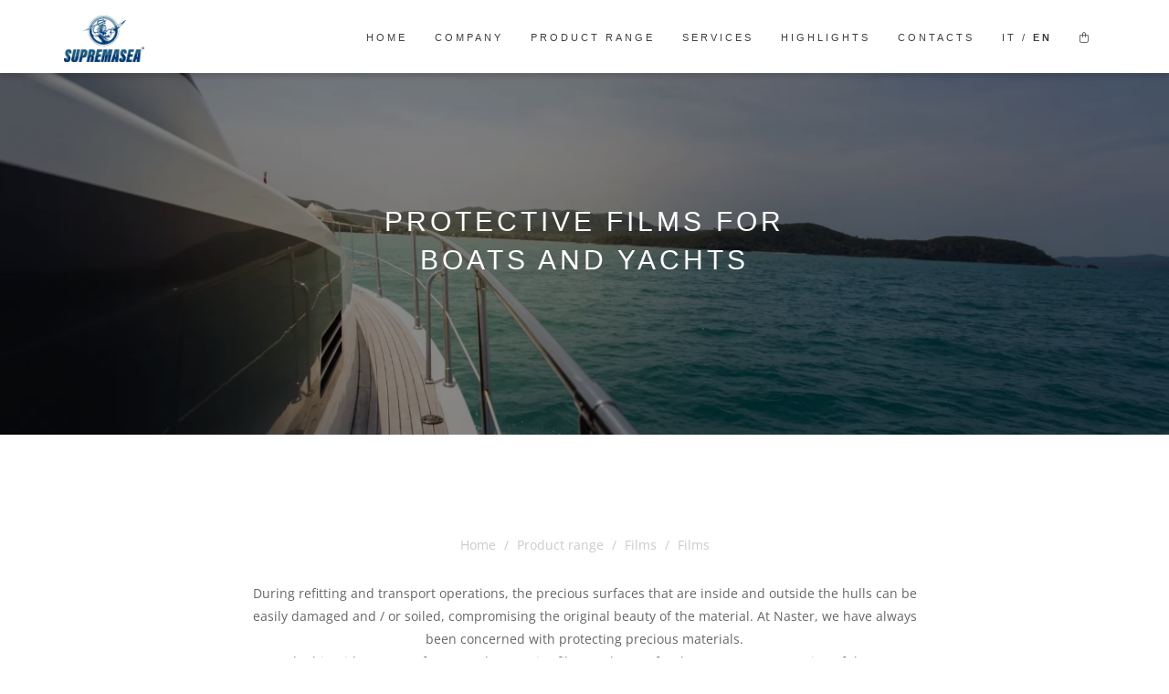

--- FILE ---
content_type: text/html; charset=latin1_general_ci
request_url: https://www.supremasea.com/en/product-range/films/51/films
body_size: 4442
content:
<!doctype html>
<html lang="en">
<head>
<meta charset="utf-8">
<meta http-equiv="X-UA-Compatible" content="IE=edge">
<meta name="viewport" content="width=device-width, initial-scale=1">

<title>Protective films for boats and yachts | Marine protection films | SupremaseaÂ®</title>
<meta name="description" content="SupremaseaÂ® offers a wide range of protective films for boats and luxury yachts. Visit the website now!" />
<meta name="robots" content="index, follow" />
<meta name="googlebot" content="index, follow" />
<meta name="author" content="SupremaseaÂ®" />
<meta name="language" content="en" />
<meta property="og:title" content="Protective films for boats and yachts | Marine protection films"/>
<meta property="og:description" content="SupremaseaÂ® offers a wide range of protective films for boats and luxury yachts. Visit the website now!"/>
<meta property="og:type" content="website"/>
<meta property="og:image" content="https://www.supremasea.com/upload/shutterstock1073152907-720.webp"/>
<meta property="og:url" content="https://www.supremasea.com/en/product-range/films/51/films"/>
<base href="https://www.supremasea.com/">

<link rel="apple-touch-icon" type="image/png" sizes="180x180" href="assets/img/images/favicons/apple-touch-icon.png">
<link rel="icon" type="image/png" sizes="16x16" href="assets/img/images/favicons/favicon-16x16.png">
<link rel="icon" type="image/png" sizes="32x32" href="assets/img/images/favicons/favicon-32x32.png">
<link rel="icon" type="image/png" sizes="180x180" href="assets/img/images/favicons/apple-touch-icon.png">
<link rel="icon" type="image/png" sizes="192x192" href="assets/img/images/favicons/android-chrome-192x192.png">
<link rel="icon" type="image/png" sizes="512x512" href="assets/img/images/favicons/android-chrome-512x512.png">
<link rel="stylesheet" href="assets/bootstrap/css/bootstrap.min.css">
<link rel="stylesheet" href="https://cdnjs.cloudflare.com/ajax/libs/font-awesome/4.7.0/css/font-awesome.min.css">
<link rel="stylesheet" href="assets/css/styles.min.css?v=1.0">
<link rel="stylesheet" href="https://kit.fontawesome.com/b6bea0d65e.css" crossorigin="anonymous">

<!-- Google Tag Manager -->
<script>(function(w,d,s,l,i){w[l]=w[l]||[];w[l].push({'gtm.start':
new Date().getTime(),event:'gtm.js'});var f=d.getElementsByTagName(s)[0],
j=d.createElement(s),dl=l!='dataLayer'?'&l='+l:'';j.async=true;j.src=
'https://www.googletagmanager.com/gtm.js?id='+i+dl;f.parentNode.insertBefore(j,f);
})(window,document,'script','dataLayer','GTM-PNWWMNT');</script>
<!-- End Google Tag Manager -->

<link rel="canonical" href="https://www.supremasea.com/en/product-range/films/51/films">
<link rel="alternate" href="https://www.supremasea.com/offerta/film/51/film" hreflang="it" />
<link rel="alternate" href="https://www.supremasea.com/en/product-range/films/51/films" hreflang="en" />
<link rel="alternate" href="https://www.supremasea.com/offerta/film/51/film" hreflang="x-default" />


</head>
<body>
	<main>
		<div class="page-loader">
			<div class="loader"><span>Loading...</span></div>
		</div>
		
		
<nav class="navbar navbar-custom" role="navigation">
	<div class="container">
		<div class="navbar-header">
			<button class="navbar-toggle" type="button" data-toggle="collapse" data-target="#custom-collapse">
				<span class="sr-only">Toggle navigation</span>
				<span class="icon-bar"></span>
				<span class="icon-bar"></span>
				<span class="icon-bar"></span>
			</button>
			<a class="navbar-brand" href="https://www.supremasea.com/en/">
				<img class="logo" src="assets/img/images/_nautica/SUPREMASEA_logo_no%20payoff.png" alt="Logo" width="66" height="38" />
			</a>
		</div>
		<div class="collapse navbar-collapse" id="custom-collapse" style="background-color: #ffffff;">
			<ul class="nav navbar-nav navbar-right">
				<li class="dropdown"><a href="https://www.supremasea.com/en/">Home</a></li>
				<li class="dropdown"><a href="en/company">Company</a></li>
				<li class="dropdown"><a href="en/product-range">Product range</a></li>
				<li class="dropdown"><a href="en/services">Services</a></li>
				<li class="dropdown"><a href="en/highlights">Highlights</a></li>
				<li class="dropdown"><a href="en/contacts">Contacts</a></li>
								<li class="dropdown"><a href="https://www.supremasea.com/offerta/film/51/film">IT / <strong>EN</strong></a></li>
								<li class="dropdown"><a href="https://www.supremasea.com/en/product-range/213/gadget"><i class="fa-light fa-bag-shopping"></i></a></li>
			</ul>
		</div>
	</div>
</nav>
		
		
<section data-bss-parallax-bg="true" class="module bg-dark-60 service-page-header hero-div" style="background: linear-gradient(rgba(0,0,0,0.4), rgba(0,0,0,0.4) 100%), url(https://www.supremasea.com/upload/shutterstock1073152907-720-1920x1280.webp) center / cover no-repeat;">
	<div class="container">
		<div class="row">
			<div class="col-sm-6 col-sm-offset-3">
				<h1 class="module-title font-alt"><br>Protective films for boats and yachts</h1>
			</div>
		</div>
	</div>
</section>

<section class="module" id="about-1">
	<div class="container">
		<div class="row">
			<div class="col-sm-8 col-sm-offset-2">
				<ol class="breadcrumb" style="text-align: center;">
	<li class="breadcrumb-item"><a href="en/"><span class="link-bread">Home</span></a></li>
	
			<li class="breadcrumb-item"><a href="en/product-range"><span class="link-bread">Product range</span></a></li>
				<li class="breadcrumb-item"><a href="en/product-range/21/films"><span class="link-bread">Films</span></a></li>	<li class="breadcrumb-item"><a href="javascript:void(0);"><span class="link-bread">Films</span></a></li>
</ol>

<script type="application/ld+json">
{
	"@context": "https://schema.org",
	"@type": "BreadcrumbList",
	"itemListElement": [{
		"@type": "ListItem",
		"position": 1,
		"name": "Home",
		"item": "https://www.supremasea.com/en/"
	}
	,{
					"@type": "ListItem",
					"position": 3,
					"name": "Films",
					"item": "https://www.supremasea.com/en/product-range/21/films"
				}	,{
		"@type": "ListItem",
		"position": 4,
		"name": "Films"
	}]
}
</script>
				<div class="module-subtitle font-serif large-text"></div>
				<div class="text-center"><p>During refitting and transport operations, the precious surfaces that are inside and outside the hulls can be easily damaged and / or soiled, compromising the original beauty of the material. At Naster, we have always been concerned with protecting precious materials.<br>We do this with a range of approved protective films and tapes for the temporary protection of the most delicate materials. Our protective films have been specially developed by our R&amp;D department for the nautical world, which has unique needs and characteristics that cannot be overlooked.<br>They do not chemically interact with the surfaces and do not leave adhesive when removed, keeping the value of the protected material unchanged.<br>Subject to stringent laboratory tests before marketing, our films can be customised by printing instructions, technical standards or the company logo and are also available with 3/6 month UV resistance.</p></div>
			</div>
		</div>
		<div class="row multi-columns-row">
			<div class="col-sm-2 col-sm-offset-5">
				<div class="large-text align-center"><a class="section-scroll" href="https://www.supremasea.com/en/product-range/films/51/films#services"><i class="fa fa-angle-down"></i></a></div>
			</div>
		</div>
	</div>
</section>

	<section class="pb-50" id="services">
		<div class="container">
			<div class="row">
									<div class="col-sm-6 col-md-3 mb-sm-20 wow fadeInUp">
						<a href="en/product-range/films/films/109/np-13-nrem">
							<div class="team-item">
								<div class="team-image">
									<img class="img-fluid" src="https://www.supremasea.com/upload/np-13-nrem-626-1000x1000.webp" alt="Marine protection film Np 13 NREM" height="360px" />
									<div class="team-detail">
										<h5 class="font-alt">DISCOVER</h5>
										<i class="fa-light fa-arrow-right"></i>
									</div>
								</div>
								<div class="team-descr font-alt">
									<div class="team-name">Np 13 NREM</div>
								</div>
							</div>
						</a>
					</div>
									<div class="col-sm-6 col-md-3 mb-sm-20 wow fadeInUp">
						<a href="en/product-range/films/films/110/np-1309-ma2">
							<div class="team-item">
								<div class="team-image">
									<img class="img-fluid" src="https://www.supremasea.com/upload/np-13-nrem-627-1000x1000.webp" alt="Marine protection film Np 1309 MA2" height="360px" />
									<div class="team-detail">
										<h5 class="font-alt">DISCOVER</h5>
										<i class="fa-light fa-arrow-right"></i>
									</div>
								</div>
								<div class="team-descr font-alt">
									<div class="team-name">Np 1309 MA2</div>
								</div>
							</div>
						</a>
					</div>
									<div class="col-sm-6 col-md-3 mb-sm-20 wow fadeInUp">
						<a href="en/product-range/films/films/111/np-1603-hl5-pe05">
							<div class="team-item">
								<div class="team-image">
									<img class="img-fluid" src="https://www.supremasea.com/upload/np-16034-l3-pe-05-630-1000x1000.webp" alt="Marine protection film NP 1603 HL5 PE05" height="360px" />
									<div class="team-detail">
										<h5 class="font-alt">DISCOVER</h5>
										<i class="fa-light fa-arrow-right"></i>
									</div>
								</div>
								<div class="team-descr font-alt">
									<div class="team-name">NP 1603 HL5 PE05</div>
								</div>
							</div>
						</a>
					</div>
									<div class="col-sm-6 col-md-3 mb-sm-20 wow fadeInUp">
						<a href="en/product-range/films/films/112/np-1609-ma2-fr10">
							<div class="team-item">
								<div class="team-image">
									<img class="img-fluid" src="https://www.supremasea.com/upload/np-13-nrem-631-1000x1000.webp" alt="Marine protection film Np 1609 MA2 FR10" height="360px" />
									<div class="team-detail">
										<h5 class="font-alt">DISCOVER</h5>
										<i class="fa-light fa-arrow-right"></i>
									</div>
								</div>
								<div class="team-descr font-alt">
									<div class="team-name">Np 1609 MA2 FR10</div>
								</div>
							</div>
						</a>
					</div>
									<div class="col-sm-6 col-md-3 mb-sm-20 wow fadeInUp">
						<a href="en/product-range/films/films/113/np-180-gel-coat">
							<div class="team-item">
								<div class="team-image">
									<img class="img-fluid" src="https://www.supremasea.com/upload/img8162-634-1000x1000.webp" alt="Marine protection film NP 180 GEL COAT" height="360px" />
									<div class="team-detail">
										<h5 class="font-alt">DISCOVER</h5>
										<i class="fa-light fa-arrow-right"></i>
									</div>
								</div>
								<div class="team-descr font-alt">
									<div class="team-name">NP 180 GEL COAT</div>
								</div>
							</div>
						</a>
					</div>
									<div class="col-sm-6 col-md-3 mb-sm-20 wow fadeInUp">
						<a href="en/product-range/films/films/114/np-83-hl5">
							<div class="team-item">
								<div class="team-image">
									<img class="img-fluid" src="https://www.supremasea.com/upload/img8156-636-1000x1000.webp" alt="Marine protection film NP 83 HL5" height="360px" />
									<div class="team-detail">
										<h5 class="font-alt">DISCOVER</h5>
										<i class="fa-light fa-arrow-right"></i>
									</div>
								</div>
								<div class="team-descr font-alt">
									<div class="team-name">NP 83 HL5</div>
								</div>
							</div>
						</a>
					</div>
									<div class="col-sm-6 col-md-3 mb-sm-20 wow fadeInUp">
						<a href="en/product-range/films/films/115/np-85-bep">
							<div class="team-item">
								<div class="team-image">
									<img class="img-fluid" src="https://www.supremasea.com/upload/np-13-nrem-1133-1000x1000.webp" alt="Marine protection film NP 85 BEP" height="360px" />
									<div class="team-detail">
										<h5 class="font-alt">DISCOVER</h5>
										<i class="fa-light fa-arrow-right"></i>
									</div>
								</div>
								<div class="team-descr font-alt">
									<div class="team-name">NP 85 BEP</div>
								</div>
							</div>
						</a>
					</div>
									<div class="col-sm-6 col-md-3 mb-sm-20 wow fadeInUp">
						<a href="en/product-range/films/films/116/np-91-i-az-tc">
							<div class="team-item">
								<div class="team-image">
									<img class="img-fluid" src="https://www.supremasea.com/upload/np-13-nrem-638-1000x1000.webp" alt="Marine protection film Np 91 I AZ TC" height="360px" />
									<div class="team-detail">
										<h5 class="font-alt">DISCOVER</h5>
										<i class="fa-light fa-arrow-right"></i>
									</div>
								</div>
								<div class="team-descr font-alt">
									<div class="team-name">Np 91 I AZ TC</div>
								</div>
							</div>
						</a>
					</div>
									<div class="col-sm-6 col-md-3 mb-sm-20 wow fadeInUp">
						<a href="en/product-range/films/films/117/np-98-bep">
							<div class="team-item">
								<div class="team-image">
									<img class="img-fluid" src="https://www.supremasea.com/upload/np-13-nrem-641-1000x1000.webp" alt="Marine protection film Np 98 BEP" height="360px" />
									<div class="team-detail">
										<h5 class="font-alt">DISCOVER</h5>
										<i class="fa-light fa-arrow-right"></i>
									</div>
								</div>
								<div class="team-descr font-alt">
									<div class="team-name">Np 98 BEP</div>
								</div>
							</div>
						</a>
					</div>
									<div class="col-sm-6 col-md-3 mb-sm-20 wow fadeInUp">
						<a href="en/product-range/films/films/118/np-pg-0803hl5-plus">
							<div class="team-item">
								<div class="team-image">
									<img class="img-fluid" src="https://www.supremasea.com/upload/npp-40803hl5-plus-644-1000x1000.webp" alt="Marine protection film Np PG 0803hl5 PLUS" height="360px" />
									<div class="team-detail">
										<h5 class="font-alt">DISCOVER</h5>
										<i class="fa-light fa-arrow-right"></i>
									</div>
								</div>
								<div class="team-descr font-alt">
									<div class="team-name">Np PG 0803hl5 PLUS</div>
								</div>
							</div>
						</a>
					</div>
							</div>
		</div>
	</section>


<hr class="divider-w">
<section data-bss-parallax-bg="true" class="module-small free-trial" style="background: url(&quot;assets/img/images/_nautica/ian-keefe-nGOK_EqQpY4-unsplash.jpg&quot;) center / cover no-repeat;">
	<div class="container text-center" style="background: rgba(243,243,243,0.8);border-style: solid;padding: 40px;">
		<div class="row">
			<div class="col-sm-8 col-sm-offset-2">
				<h2 class="font-alt"><span style="color: rgb(63, 63, 63);">Enter the world</span> <span class="text-primary">Supremasea<sup>Â®</sup></span> <span style="color: rgb(63, 63, 63);">Now</span></h2>
				<p><strong><span style="color: rgb(63, 63, 63);">Learn more about our products and services. Get in touch with us and we will get back to you as soon as possible.</span></strong></p>
			</div>
		</div>
		<a class="btn btn-d btn-circle" role="button" href="en/contacts">GET in touch</a>
		<div></div>
	</div>
</section>
		
		<div class="bg-dark module-small">
	<div class="container">
		<div class="row">
			<div class="col-sm-6 col-md-6 col-lg-4 col-lg-offset-2">
				<div class="callout-text font-alt">
					<h3 class="callout-title">Subscribe to newsletter</h3>
					<p>always stay up to date</p>
				</div>
			</div>
			<div class="col-sm-6 col-md-6 col-lg-4">
				<div class="callout-btn-box">
					<form action="en/newsletter" method="POST" id="newsletter_form_footer" name="newsletter_form_footer">
						<div class="input-group">
							<input class="form-control form-control" type="email" id="email_newsletter_footer" name="email_newsletter_footer" placeholder="Email" required="required" />
							<span class="input-group-text input-group-btn">
								<button class="btn btn-g btn-round" type="submit">Subscribe</button>
							</span>
						</div>
					</form>
					<div class="text-center" id="subscription-response"></div>
				</div>
			</div>
		</div>
	</div>
</div>

<div class="bg-dark module-small">
	<div class="container">
		<div class="row">
			<div class="col-sm-3">
				<div class="widget">
					<h5 class="widget-title font-alt">Supremasea<sup>Â®</sup></h5>
					<p>Legal Address<br>Via Tonino da Lumezzane SNC<br>24057 Martinengo (BG) - Italy<br>Email: <a href="mailto:info@supremasea.com">info@supremasea.com</a><br>Tel: <a href="mailto:+39035844009">+39035844009</a></p>
					<p>Production Address<br>Tappezzeria Calissi<br>via Palazzolo, 146<br>I - 25031 Capriolo (BS)<br>Tel: <a href="mailto:+390309170992">+390309170992</a></p>
				</div>
				<img src="assets/img/logo_confindustria_negativo.png" alt="Confindustria Nautica" style="width:120px;" />
			</div>
			<div class="col-sm-3">
				<div class="widget">
										<h5 class="widget-title font-alt">Social</h5>
					<div class="footer-social-links">
						<a href="https://www.facebook.com/Supremasea" target="_blank" style="margin-right: 10px;"><i class="fa-brands fa-facebook"></i></a>
						<a href="https://www.linkedin.com/company/supremasea%C2%AE/" target="_blank" style="margin-right: 10px;"><i class="fa-brands fa-linkedin"></i></a>
						<a href="https://www.instagram.com/supremasea_yacht_solutions/" target="_blank" style="margin-right: 10px;"><i class="fa-brands fa-instagram"></i></a>
						<a href="https://www.pinterest.it/Supremasea_yacht_solutions/" target="_blank" style="margin-right: 10px;"><i class="fa-brands fa-pinterest"></i></a>
					</div>
				</div>
			</div>
			<div class="col-sm-3">
				<div class="widget">
					<h5 class="widget-title font-alt">INFO</h5>
				</div>
				<p>VAT Number: 00954820163<br>Social Capital: â‚¬ 400.000,00 paid-in<br>Chamber of Commerce Registration: Bergamo no. 195059<br>ATECO Code: 22.21<br>LEI Code: 815600F45B22CA44EC72</p>
			</div>
			<div class="col-sm-3">
				<div class="widget">
					<h5 class="widget-title font-alt">LINKs</h5>
					<ul class="icon-list">
						<li><a href="en/company">Company</a></li>
						<li><a href="en/product-range">Product range</a></li>
						<li><a href="en/services">Services</a></li>
						<li><a href="en/highlights">Highlights</a></li>
						<li><a href="en/contacts">Contacts</a></li>
					</ul>
				</div>
			</div>
		</div>
	</div>
</div>
<hr class="divider-d">
<footer class="bg-dark footer">
	<div class="container">
		<div class="row">
			<div class="col-sm-6">
				<p class="copyright font-alt">
					<img class="logo-nur" src="assets/img/images/_nautica/nur_logo_w.png" alt="Nur Digital Marketing" />
					<a href="https://www.nur.it" target="_blank">Digital marketing</a>
				</p>
			</div>
			<div class="col-sm-6">
				<div class="footer-social-links">
					<a href="en/privacy-policy">Privacy Policy</a>
									</div>
			</div>
		</div>
	</div>
</footer>
		<div class="scroll-up"><a href="#totop"><i class="fa fa-angle-double-up"></i></a></div>
	</main>
	
	<script src="https://cdn.jsdelivr.net/npm/bootstrap@5.3.2/dist/js/bootstrap.bundle.min.js"></script>
<script src="assets/js/script.min.js?v=1.0"></script>

<link rel="stylesheet" href="https://cdn.jsdelivr.net/npm/@fancyapps/ui@4.0/dist/fancybox.css"/>
<script src="https://cdn.jsdelivr.net/npm/@fancyapps/ui@4.0/dist/fancybox.umd.js"></script>

<script>
var loading = false;
function loadMore(in_section, in_language, in_index, caller) {
    var in_section_processed = in_section;
    var in_filtro_ausiliario = in_filtro_ausiliario2 = '';
    if(in_section_processed.indexOf("Ricerca") > -1) {
        var parts = in_section_processed.split("-");
        in_section_processed = parts[0];
        in_filtro_ausiliario = parts[1];
    }
	
    if(!loading) {
        loading = true;
        $(".pagination-button").hide();
        $.ajax({
            type: "POST",
            url: "ajax_load_more.php?lang=" + in_language,
            data: { section: in_section_processed, language: in_language, index: in_index, filtro_ausiliario: in_filtro_ausiliario, filtro_ausiliario2: in_filtro_ausiliario2 },
            async: true,
            dataType: "json",
            global: true,
            timeout: 9000,
            cache: false,
            error: function(xhr, status, error) {
                alert("error");
            },
            success: function(data) {
                if(data.result) {
                    $(".to-append-with-load-more").append($(data.elements));
                    if(data.remaining) {
                        $(caller).attr("onclick", "loadMore('" + in_section + "', '" + in_language + "', " + (in_index + data.limit) + ", this);");
                        $(".pagination-button").show();
                    }
                    loading = false;
                }
            }
        });
    }
}
</script>

</body>
</html>

--- FILE ---
content_type: text/css
request_url: https://www.supremasea.com/assets/css/styles.min.css?v=1.0
body_size: 10121
content:
@font-face{font-family:'Bodoni Moda';src:url(../../assets/fonts/aFT67PxzY382XsXX63LUYL6GYFcan6NJrKp-VPjfJMShrpsGFUt8oU7a8Il4tGjM.woff2) format('woff2');font-weight:400;font-style:normal;font-display:swap;unicode-range:U+0100-02AF,U+0304,U+0308,U+0329,U+1E00-1E9F,U+1EF2-1EFF,U+2020,U+20A0-20AB,U+20AD-20CF,U+2113,U+2C60-2C7F,U+A720-A7FF}@font-face{font-family:'Bodoni Moda';src:url(../../assets/fonts/aFT67PxzY382XsXX63LUYL6GYFcan6NJrKp-VPjfJMShrpsGFUt8oU7a8Id4tA.woff2) format('woff2');font-weight:400;font-style:normal;font-display:swap;unicode-range:U+0000-00FF,U+0131,U+0152-0153,U+02BB-02BC,U+02C6,U+02DA,U+02DC,U+0304,U+0308,U+0329,U+2000-206F,U+2074,U+20AC,U+2122,U+2191,U+2193,U+2212,U+2215,U+FEFF,U+FFFD}@font-face{font-family:FontAwesome;src:url(../../assets/fonts/fontawesome-webfont.eot?v=4.7.0) format('embedded-opentype'),url(../../assets/fonts/fontawesome-webfont.eot) format('embedded-opentype'),url(../../assets/fonts/fontawesome-webfont.woff2?v=4.7.0) format('woff2'),url(../../assets/fonts/fontawesome-webfont.woff?v=4.7.0) format('woff'),url(../../assets/fonts/fontawesome-webfont.ttf?v=4.7.0) format('truetype'),url(../../assets/fonts/fontawesome-webfont.svg?v=4.7.0) format('svg');font-weight:400;font-style:normal;font-display:auto}@font-face{font-family:'Libre Bodoni';src:url(../../assets/fonts/_Xmr-H45qDWDYULr5OfyZud9zgiRi_Y.woff2) format('woff2');font-weight:400;font-style:normal;font-display:swap;unicode-range:U+0102-0103,U+0110-0111,U+0128-0129,U+0168-0169,U+01A0-01A1,U+01AF-01B0,U+0300-0301,U+0303-0304,U+0308-0309,U+0323,U+0329,U+1EA0-1EF9,U+20AB}@font-face{font-family:'Libre Bodoni';src:url(../../assets/fonts/_Xmr-H45qDWDYULr5OfyZud9zwiRi_Y.woff2) format('woff2');font-weight:400;font-style:normal;font-display:swap;unicode-range:U+0100-02AF,U+0304,U+0308,U+0329,U+1E00-1E9F,U+1EF2-1EFF,U+2020,U+20A0-20AB,U+20AD-20CF,U+2113,U+2C60-2C7F,U+A720-A7FF}@font-face{font-family:'Libre Bodoni';src:url(../../assets/fonts/_Xmr-H45qDWDYULr5OfyZud9wQiR.woff2) format('woff2');font-weight:400;font-style:normal;font-display:swap;unicode-range:U+0000-00FF,U+0131,U+0152-0153,U+02BB-02BC,U+02C6,U+02DA,U+02DC,U+0304,U+0308,U+0329,U+2000-206F,U+2074,U+20AC,U+2122,U+2191,U+2193,U+2212,U+2215,U+FEFF,U+FFFD}@font-face{font-family:'Libre Bodoni';src:url(../../assets/fonts/_Xmr-H45qDWDYULr5OfyZud9zgiRi_Y.woff2) format('woff2');font-weight:500;font-style:normal;font-display:swap;unicode-range:U+0102-0103,U+0110-0111,U+0128-0129,U+0168-0169,U+01A0-01A1,U+01AF-01B0,U+0300-0301,U+0303-0304,U+0308-0309,U+0323,U+0329,U+1EA0-1EF9,U+20AB}@font-face{font-family:'Libre Bodoni';src:url(../../assets/fonts/_Xmr-H45qDWDYULr5OfyZud9zwiRi_Y.woff2) format('woff2');font-weight:500;font-style:normal;font-display:swap;unicode-range:U+0100-02AF,U+0304,U+0308,U+0329,U+1E00-1E9F,U+1EF2-1EFF,U+2020,U+20A0-20AB,U+20AD-20CF,U+2113,U+2C60-2C7F,U+A720-A7FF}@font-face{font-family:'Libre Bodoni';src:url(../../assets/fonts/_Xmr-H45qDWDYULr5OfyZud9wQiR.woff2) format('woff2');font-weight:500;font-style:normal;font-display:swap;unicode-range:U+0000-00FF,U+0131,U+0152-0153,U+02BB-02BC,U+02C6,U+02DA,U+02DC,U+0304,U+0308,U+0329,U+2000-206F,U+2074,U+20AC,U+2122,U+2191,U+2193,U+2212,U+2215,U+FEFF,U+FFFD}@font-face{font-family:'Libre Bodoni';src:url(../../assets/fonts/_Xmr-H45qDWDYULr5OfyZud9zgiRi_Y.woff2) format('woff2');font-weight:600;font-style:normal;font-display:swap;unicode-range:U+0102-0103,U+0110-0111,U+0128-0129,U+0168-0169,U+01A0-01A1,U+01AF-01B0,U+0300-0301,U+0303-0304,U+0308-0309,U+0323,U+0329,U+1EA0-1EF9,U+20AB}@font-face{font-family:'Libre Bodoni';src:url(../../assets/fonts/_Xmr-H45qDWDYULr5OfyZud9zwiRi_Y.woff2) format('woff2');font-weight:600;font-style:normal;font-display:swap;unicode-range:U+0100-02AF,U+0304,U+0308,U+0329,U+1E00-1E9F,U+1EF2-1EFF,U+2020,U+20A0-20AB,U+20AD-20CF,U+2113,U+2C60-2C7F,U+A720-A7FF}@font-face{font-family:'Libre Bodoni';src:url(../../assets/fonts/_Xmr-H45qDWDYULr5OfyZud9wQiR.woff2) format('woff2');font-weight:600;font-style:normal;font-display:swap;unicode-range:U+0000-00FF,U+0131,U+0152-0153,U+02BB-02BC,U+02C6,U+02DA,U+02DC,U+0304,U+0308,U+0329,U+2000-206F,U+2074,U+20AC,U+2122,U+2191,U+2193,U+2212,U+2215,U+FEFF,U+FFFD}@font-face{font-family:'Libre Bodoni';src:url(../../assets/fonts/_Xmr-H45qDWDYULr5OfyZud9zgiRi_Y.woff2) format('woff2');font-weight:700;font-style:normal;font-display:swap;unicode-range:U+0102-0103,U+0110-0111,U+0128-0129,U+0168-0169,U+01A0-01A1,U+01AF-01B0,U+0300-0301,U+0303-0304,U+0308-0309,U+0323,U+0329,U+1EA0-1EF9,U+20AB}@font-face{font-family:'Libre Bodoni';src:url(../../assets/fonts/_Xmr-H45qDWDYULr5OfyZud9zwiRi_Y.woff2) format('woff2');font-weight:700;font-style:normal;font-display:swap;unicode-range:U+0100-02AF,U+0304,U+0308,U+0329,U+1E00-1E9F,U+1EF2-1EFF,U+2020,U+20A0-20AB,U+20AD-20CF,U+2113,U+2C60-2C7F,U+A720-A7FF}@font-face{font-family:'Libre Bodoni';src:url(../../assets/fonts/_Xmr-H45qDWDYULr5OfyZud9wQiR.woff2) format('woff2');font-weight:700;font-style:normal;font-display:swap;unicode-range:U+0000-00FF,U+0131,U+0152-0153,U+02BB-02BC,U+02C6,U+02DA,U+02DC,U+0304,U+0308,U+0329,U+2000-206F,U+2074,U+20AC,U+2122,U+2191,U+2193,U+2212,U+2215,U+FEFF,U+FFFD}@font-face{font-family:'Open Sans';src:url(../../assets/fonts/memvYaGs126MiZpBA-UvWbX2vVnXBbObj2OVTSKmu1aB.woff2) format('woff2');font-weight:300;font-style:normal;font-display:swap;unicode-range:U+0460-052F,U+1C80-1C88,U+20B4,U+2DE0-2DFF,U+A640-A69F,U+FE2E-FE2F}@font-face{font-family:'Open Sans';src:url(../../assets/fonts/memvYaGs126MiZpBA-UvWbX2vVnXBbObj2OVTSumu1aB.woff2) format('woff2');font-weight:300;font-style:normal;font-display:swap;unicode-range:U+0301,U+0400-045F,U+0490-0491,U+04B0-04B1,U+2116}@font-face{font-family:'Open Sans';src:url(../../assets/fonts/memvYaGs126MiZpBA-UvWbX2vVnXBbObj2OVTSOmu1aB.woff2) format('woff2');font-weight:300;font-style:normal;font-display:swap;unicode-range:U+1F00-1FFF}@font-face{font-family:'Open Sans';src:url(../../assets/fonts/memvYaGs126MiZpBA-UvWbX2vVnXBbObj2OVTSymu1aB.woff2) format('woff2');font-weight:300;font-style:normal;font-display:swap;unicode-range:U+0370-03FF}@font-face{font-family:'Open Sans';src:url(../../assets/fonts/memvYaGs126MiZpBA-UvWbX2vVnXBbObj2OVTS2mu1aB.woff2) format('woff2');font-weight:300;font-style:normal;font-display:swap;unicode-range:U+0590-05FF,U+200C-2010,U+20AA,U+25CC,U+FB1D-FB4F}@font-face{font-family:'Open Sans';src:url(../../assets/fonts/memvYaGs126MiZpBA-UvWbX2vVnXBbObj2OVTSCmu1aB.woff2) format('woff2');font-weight:300;font-style:normal;font-display:swap;unicode-range:U+0102-0103,U+0110-0111,U+0128-0129,U+0168-0169,U+01A0-01A1,U+01AF-01B0,U+0300-0301,U+0303-0304,U+0308-0309,U+0323,U+0329,U+1EA0-1EF9,U+20AB}@font-face{font-family:'Open Sans';src:url(../../assets/fonts/memvYaGs126MiZpBA-UvWbX2vVnXBbObj2OVTSGmu1aB.woff2) format('woff2');font-weight:300;font-style:normal;font-display:swap;unicode-range:U+0100-02AF,U+0304,U+0308,U+0329,U+1E00-1E9F,U+1EF2-1EFF,U+2020,U+20A0-20AB,U+20AD-20CF,U+2113,U+2C60-2C7F,U+A720-A7FF}@font-face{font-family:'Open Sans';src:url(../../assets/fonts/memvYaGs126MiZpBA-UvWbX2vVnXBbObj2OVTS-muw.woff2) format('woff2');font-weight:300;font-style:normal;font-display:swap;unicode-range:U+0000-00FF,U+0131,U+0152-0153,U+02BB-02BC,U+02C6,U+02DA,U+02DC,U+0304,U+0308,U+0329,U+2000-206F,U+2074,U+20AC,U+2122,U+2191,U+2193,U+2212,U+2215,U+FEFF,U+FFFD}@font-face{font-family:'Open Sans';src:url(../../assets/fonts/memvYaGs126MiZpBA-UvWbX2vVnXBbObj2OVTSKmu1aB.woff2) format('woff2');font-weight:400;font-style:normal;font-display:swap;unicode-range:U+0460-052F,U+1C80-1C88,U+20B4,U+2DE0-2DFF,U+A640-A69F,U+FE2E-FE2F}@font-face{font-family:'Open Sans';src:url(../../assets/fonts/memvYaGs126MiZpBA-UvWbX2vVnXBbObj2OVTSumu1aB.woff2) format('woff2');font-weight:400;font-style:normal;font-display:swap;unicode-range:U+0301,U+0400-045F,U+0490-0491,U+04B0-04B1,U+2116}@font-face{font-family:'Open Sans';src:url(../../assets/fonts/memvYaGs126MiZpBA-UvWbX2vVnXBbObj2OVTSOmu1aB.woff2) format('woff2');font-weight:400;font-style:normal;font-display:swap;unicode-range:U+1F00-1FFF}@font-face{font-family:'Open Sans';src:url(../../assets/fonts/memvYaGs126MiZpBA-UvWbX2vVnXBbObj2OVTSymu1aB.woff2) format('woff2');font-weight:400;font-style:normal;font-display:swap;unicode-range:U+0370-03FF}@font-face{font-family:'Open Sans';src:url(../../assets/fonts/memvYaGs126MiZpBA-UvWbX2vVnXBbObj2OVTS2mu1aB.woff2) format('woff2');font-weight:400;font-style:normal;font-display:swap;unicode-range:U+0590-05FF,U+200C-2010,U+20AA,U+25CC,U+FB1D-FB4F}@font-face{font-family:'Open Sans';src:url(../../assets/fonts/memvYaGs126MiZpBA-UvWbX2vVnXBbObj2OVTSCmu1aB.woff2) format('woff2');font-weight:400;font-style:normal;font-display:swap;unicode-range:U+0102-0103,U+0110-0111,U+0128-0129,U+0168-0169,U+01A0-01A1,U+01AF-01B0,U+0300-0301,U+0303-0304,U+0308-0309,U+0323,U+0329,U+1EA0-1EF9,U+20AB}@font-face{font-family:'Open Sans';src:url(../../assets/fonts/memvYaGs126MiZpBA-UvWbX2vVnXBbObj2OVTSGmu1aB.woff2) format('woff2');font-weight:400;font-style:normal;font-display:swap;unicode-range:U+0100-02AF,U+0304,U+0308,U+0329,U+1E00-1E9F,U+1EF2-1EFF,U+2020,U+20A0-20AB,U+20AD-20CF,U+2113,U+2C60-2C7F,U+A720-A7FF}@font-face{font-family:'Open Sans';src:url(../../assets/fonts/memvYaGs126MiZpBA-UvWbX2vVnXBbObj2OVTS-muw.woff2) format('woff2');font-weight:400;font-style:normal;font-display:swap;unicode-range:U+0000-00FF,U+0131,U+0152-0153,U+02BB-02BC,U+02C6,U+02DA,U+02DC,U+0304,U+0308,U+0329,U+2000-206F,U+2074,U+20AC,U+2122,U+2191,U+2193,U+2212,U+2215,U+FEFF,U+FFFD}@font-face{font-family:'Open Sans';src:url(../../assets/fonts/memvYaGs126MiZpBA-UvWbX2vVnXBbObj2OVTSKmu1aB.woff2) format('woff2');font-weight:600;font-style:normal;font-display:swap;unicode-range:U+0460-052F,U+1C80-1C88,U+20B4,U+2DE0-2DFF,U+A640-A69F,U+FE2E-FE2F}@font-face{font-family:'Open Sans';src:url(../../assets/fonts/memvYaGs126MiZpBA-UvWbX2vVnXBbObj2OVTSumu1aB.woff2) format('woff2');font-weight:600;font-style:normal;font-display:swap;unicode-range:U+0301,U+0400-045F,U+0490-0491,U+04B0-04B1,U+2116}@font-face{font-family:'Open Sans';src:url(../../assets/fonts/memvYaGs126MiZpBA-UvWbX2vVnXBbObj2OVTSOmu1aB.woff2) format('woff2');font-weight:600;font-style:normal;font-display:swap;unicode-range:U+1F00-1FFF}@font-face{font-family:'Open Sans';src:url(../../assets/fonts/memvYaGs126MiZpBA-UvWbX2vVnXBbObj2OVTSymu1aB.woff2) format('woff2');font-weight:600;font-style:normal;font-display:swap;unicode-range:U+0370-03FF}@font-face{font-family:'Open Sans';src:url(../../assets/fonts/memvYaGs126MiZpBA-UvWbX2vVnXBbObj2OVTS2mu1aB.woff2) format('woff2');font-weight:600;font-style:normal;font-display:swap;unicode-range:U+0590-05FF,U+200C-2010,U+20AA,U+25CC,U+FB1D-FB4F}@font-face{font-family:'Open Sans';src:url(../../assets/fonts/memvYaGs126MiZpBA-UvWbX2vVnXBbObj2OVTSCmu1aB.woff2) format('woff2');font-weight:600;font-style:normal;font-display:swap;unicode-range:U+0102-0103,U+0110-0111,U+0128-0129,U+0168-0169,U+01A0-01A1,U+01AF-01B0,U+0300-0301,U+0303-0304,U+0308-0309,U+0323,U+0329,U+1EA0-1EF9,U+20AB}@font-face{font-family:'Open Sans';src:url(../../assets/fonts/memvYaGs126MiZpBA-UvWbX2vVnXBbObj2OVTSGmu1aB.woff2) format('woff2');font-weight:600;font-style:normal;font-display:swap;unicode-range:U+0100-02AF,U+0304,U+0308,U+0329,U+1E00-1E9F,U+1EF2-1EFF,U+2020,U+20A0-20AB,U+20AD-20CF,U+2113,U+2C60-2C7F,U+A720-A7FF}@font-face{font-family:'Open Sans';src:url(../../assets/fonts/memvYaGs126MiZpBA-UvWbX2vVnXBbObj2OVTS-muw.woff2) format('woff2');font-weight:600;font-style:normal;font-display:swap;unicode-range:U+0000-00FF,U+0131,U+0152-0153,U+02BB-02BC,U+02C6,U+02DA,U+02DC,U+0304,U+0308,U+0329,U+2000-206F,U+2074,U+20AC,U+2122,U+2191,U+2193,U+2212,U+2215,U+FEFF,U+FFFD}@font-face{font-family:'Open Sans';src:url(../../assets/fonts/memvYaGs126MiZpBA-UvWbX2vVnXBbObj2OVTSKmu1aB.woff2) format('woff2');font-weight:700;font-style:normal;font-display:swap;unicode-range:U+0460-052F,U+1C80-1C88,U+20B4,U+2DE0-2DFF,U+A640-A69F,U+FE2E-FE2F}@font-face{font-family:'Open Sans';src:url(../../assets/fonts/memvYaGs126MiZpBA-UvWbX2vVnXBbObj2OVTSumu1aB.woff2) format('woff2');font-weight:700;font-style:normal;font-display:swap;unicode-range:U+0301,U+0400-045F,U+0490-0491,U+04B0-04B1,U+2116}@font-face{font-family:'Open Sans';src:url(../../assets/fonts/memvYaGs126MiZpBA-UvWbX2vVnXBbObj2OVTSOmu1aB.woff2) format('woff2');font-weight:700;font-style:normal;font-display:swap;unicode-range:U+1F00-1FFF}@font-face{font-family:'Open Sans';src:url(../../assets/fonts/memvYaGs126MiZpBA-UvWbX2vVnXBbObj2OVTSymu1aB.woff2) format('woff2');font-weight:700;font-style:normal;font-display:swap;unicode-range:U+0370-03FF}@font-face{font-family:'Open Sans';src:url(../../assets/fonts/memvYaGs126MiZpBA-UvWbX2vVnXBbObj2OVTS2mu1aB.woff2) format('woff2');font-weight:700;font-style:normal;font-display:swap;unicode-range:U+0590-05FF,U+200C-2010,U+20AA,U+25CC,U+FB1D-FB4F}@font-face{font-family:'Open Sans';src:url(../../assets/fonts/memvYaGs126MiZpBA-UvWbX2vVnXBbObj2OVTSCmu1aB.woff2) format('woff2');font-weight:700;font-style:normal;font-display:swap;unicode-range:U+0102-0103,U+0110-0111,U+0128-0129,U+0168-0169,U+01A0-01A1,U+01AF-01B0,U+0300-0301,U+0303-0304,U+0308-0309,U+0323,U+0329,U+1EA0-1EF9,U+20AB}@font-face{font-family:'Open Sans';src:url(../../assets/fonts/memvYaGs126MiZpBA-UvWbX2vVnXBbObj2OVTSGmu1aB.woff2) format('woff2');font-weight:700;font-style:normal;font-display:swap;unicode-range:U+0100-02AF,U+0304,U+0308,U+0329,U+1E00-1E9F,U+1EF2-1EFF,U+2020,U+20A0-20AB,U+20AD-20CF,U+2113,U+2C60-2C7F,U+A720-A7FF}@font-face{font-family:'Open Sans';src:url(../../assets/fonts/memvYaGs126MiZpBA-UvWbX2vVnXBbObj2OVTS-muw.woff2) format('woff2');font-weight:700;font-style:normal;font-display:swap;unicode-range:U+0000-00FF,U+0131,U+0152-0153,U+02BB-02BC,U+02C6,U+02DA,U+02DC,U+0304,U+0308,U+0329,U+2000-206F,U+2074,U+20AC,U+2122,U+2191,U+2193,U+2212,U+2215,U+FEFF,U+FFFD}@font-face{font-family:'Open Sans';src:url(../../assets/fonts/memvYaGs126MiZpBA-UvWbX2vVnXBbObj2OVTSKmu1aB.woff2) format('woff2');font-weight:800;font-style:normal;font-display:swap;unicode-range:U+0460-052F,U+1C80-1C88,U+20B4,U+2DE0-2DFF,U+A640-A69F,U+FE2E-FE2F}@font-face{font-family:'Open Sans';src:url(../../assets/fonts/memvYaGs126MiZpBA-UvWbX2vVnXBbObj2OVTSumu1aB.woff2) format('woff2');font-weight:800;font-style:normal;font-display:swap;unicode-range:U+0301,U+0400-045F,U+0490-0491,U+04B0-04B1,U+2116}@font-face{font-family:'Open Sans';src:url(../../assets/fonts/memvYaGs126MiZpBA-UvWbX2vVnXBbObj2OVTSOmu1aB.woff2) format('woff2');font-weight:800;font-style:normal;font-display:swap;unicode-range:U+1F00-1FFF}@font-face{font-family:'Open Sans';src:url(../../assets/fonts/memvYaGs126MiZpBA-UvWbX2vVnXBbObj2OVTSymu1aB.woff2) format('woff2');font-weight:800;font-style:normal;font-display:swap;unicode-range:U+0370-03FF}@font-face{font-family:'Open Sans';src:url(../../assets/fonts/memvYaGs126MiZpBA-UvWbX2vVnXBbObj2OVTS2mu1aB.woff2) format('woff2');font-weight:800;font-style:normal;font-display:swap;unicode-range:U+0590-05FF,U+200C-2010,U+20AA,U+25CC,U+FB1D-FB4F}@font-face{font-family:'Open Sans';src:url(../../assets/fonts/memvYaGs126MiZpBA-UvWbX2vVnXBbObj2OVTSCmu1aB.woff2) format('woff2');font-weight:800;font-style:normal;font-display:swap;unicode-range:U+0102-0103,U+0110-0111,U+0128-0129,U+0168-0169,U+01A0-01A1,U+01AF-01B0,U+0300-0301,U+0303-0304,U+0308-0309,U+0323,U+0329,U+1EA0-1EF9,U+20AB}@font-face{font-family:'Open Sans';src:url(../../assets/fonts/memvYaGs126MiZpBA-UvWbX2vVnXBbObj2OVTSGmu1aB.woff2) format('woff2');font-weight:800;font-style:normal;font-display:swap;unicode-range:U+0100-02AF,U+0304,U+0308,U+0329,U+1E00-1E9F,U+1EF2-1EFF,U+2020,U+20A0-20AB,U+20AD-20CF,U+2113,U+2C60-2C7F,U+A720-A7FF}@font-face{font-family:'Open Sans';src:url(../../assets/fonts/memvYaGs126MiZpBA-UvWbX2vVnXBbObj2OVTS-muw.woff2) format('woff2');font-weight:800;font-style:normal;font-display:swap;unicode-range:U+0000-00FF,U+0131,U+0152-0153,U+02BB-02BC,U+02C6,U+02DA,U+02DC,U+0304,U+0308,U+0329,U+2000-206F,U+2074,U+20AC,U+2122,U+2191,U+2193,U+2212,U+2215,U+FEFF,U+FFFD}@font-face{font-family:'Roboto Condensed';src:url(../../assets/fonts/ieVl2ZhZI2eCN5jzbjEETS9weq8-19-7DRs5.woff2) format('woff2');font-weight:400;font-style:normal;font-display:swap;unicode-range:U+0460-052F,U+1C80-1C88,U+20B4,U+2DE0-2DFF,U+A640-A69F,U+FE2E-FE2F}@font-face{font-family:'Roboto Condensed';src:url(../../assets/fonts/ieVl2ZhZI2eCN5jzbjEETS9weq8-19a7DRs5.woff2) format('woff2');font-weight:400;font-style:normal;font-display:swap;unicode-range:U+0301,U+0400-045F,U+0490-0491,U+04B0-04B1,U+2116}@font-face{font-family:'Roboto Condensed';src:url(../../assets/fonts/ieVl2ZhZI2eCN5jzbjEETS9weq8-1967DRs5.woff2) format('woff2');font-weight:400;font-style:normal;font-display:swap;unicode-range:U+1F00-1FFF}@font-face{font-family:'Roboto Condensed';src:url(../../assets/fonts/ieVl2ZhZI2eCN5jzbjEETS9weq8-19G7DRs5.woff2) format('woff2');font-weight:400;font-style:normal;font-display:swap;unicode-range:U+0370-03FF}@font-face{font-family:'Roboto Condensed';src:url(../../assets/fonts/ieVl2ZhZI2eCN5jzbjEETS9weq8-1927DRs5.woff2) format('woff2');font-weight:400;font-style:normal;font-display:swap;unicode-range:U+0102-0103,U+0110-0111,U+0128-0129,U+0168-0169,U+01A0-01A1,U+01AF-01B0,U+0300-0301,U+0303-0304,U+0308-0309,U+0323,U+0329,U+1EA0-1EF9,U+20AB}@font-face{font-family:'Roboto Condensed';src:url(../../assets/fonts/ieVl2ZhZI2eCN5jzbjEETS9weq8-19y7DRs5.woff2) format('woff2');font-weight:400;font-style:normal;font-display:swap;unicode-range:U+0100-02AF,U+0304,U+0308,U+0329,U+1E00-1E9F,U+1EF2-1EFF,U+2020,U+20A0-20AB,U+20AD-20CF,U+2113,U+2C60-2C7F,U+A720-A7FF}@font-face{font-family:'Roboto Condensed';src:url(../../assets/fonts/ieVl2ZhZI2eCN5jzbjEETS9weq8-19K7DQ.woff2) format('woff2');font-weight:400;font-style:normal;font-display:swap;unicode-range:U+0000-00FF,U+0131,U+0152-0153,U+02BB-02BC,U+02C6,U+02DA,U+02DC,U+0304,U+0308,U+0329,U+2000-206F,U+2074,U+20AC,U+2122,U+2191,U+2193,U+2212,U+2215,U+FEFF,U+FFFD}@font-face{font-family:'Roboto Condensed';src:url(../../assets/fonts/ieVl2ZhZI2eCN5jzbjEETS9weq8-19-7DRs5.woff2) format('woff2');font-weight:700;font-style:normal;font-display:swap;unicode-range:U+0460-052F,U+1C80-1C88,U+20B4,U+2DE0-2DFF,U+A640-A69F,U+FE2E-FE2F}@font-face{font-family:'Roboto Condensed';src:url(../../assets/fonts/ieVl2ZhZI2eCN5jzbjEETS9weq8-19a7DRs5.woff2) format('woff2');font-weight:700;font-style:normal;font-display:swap;unicode-range:U+0301,U+0400-045F,U+0490-0491,U+04B0-04B1,U+2116}@font-face{font-family:'Roboto Condensed';src:url(../../assets/fonts/ieVl2ZhZI2eCN5jzbjEETS9weq8-1967DRs5.woff2) format('woff2');font-weight:700;font-style:normal;font-display:swap;unicode-range:U+1F00-1FFF}@font-face{font-family:'Roboto Condensed';src:url(../../assets/fonts/ieVl2ZhZI2eCN5jzbjEETS9weq8-19G7DRs5.woff2) format('woff2');font-weight:700;font-style:normal;font-display:swap;unicode-range:U+0370-03FF}@font-face{font-family:'Roboto Condensed';src:url(../../assets/fonts/ieVl2ZhZI2eCN5jzbjEETS9weq8-1927DRs5.woff2) format('woff2');font-weight:700;font-style:normal;font-display:swap;unicode-range:U+0102-0103,U+0110-0111,U+0128-0129,U+0168-0169,U+01A0-01A1,U+01AF-01B0,U+0300-0301,U+0303-0304,U+0308-0309,U+0323,U+0329,U+1EA0-1EF9,U+20AB}@font-face{font-family:'Roboto Condensed';src:url(../../assets/fonts/ieVl2ZhZI2eCN5jzbjEETS9weq8-19y7DRs5.woff2) format('woff2');font-weight:700;font-style:normal;font-display:swap;unicode-range:U+0100-02AF,U+0304,U+0308,U+0329,U+1E00-1E9F,U+1EF2-1EFF,U+2020,U+20A0-20AB,U+20AD-20CF,U+2113,U+2C60-2C7F,U+A720-A7FF}@font-face{font-family:'Roboto Condensed';src:url(../../assets/fonts/ieVl2ZhZI2eCN5jzbjEETS9weq8-19K7DQ.woff2) format('woff2');font-weight:700;font-style:normal;font-display:swap;unicode-range:U+0000-00FF,U+0131,U+0152-0153,U+02BB-02BC,U+02C6,U+02DA,U+02DC,U+0304,U+0308,U+0329,U+2000-206F,U+2074,U+20AC,U+2122,U+2191,U+2193,U+2212,U+2215,U+FEFF,U+FFFD}.flex-container a:hover,.flex-slider a:hover{outline:0}.flex-control-nav,.flex-direction-nav,.slides,.slides>li{margin:0;padding:0;list-style:none}.flex-pauseplay span{text-transform:capitalize}.flexslider{padding:0;margin:0 0 60px;background:#fff;border:4px solid #fff;position:relative;zoom:1;-webkit-border-radius:4px;-moz-border-radius:4px;border-radius:4px;-webkit-box-shadow:'' 0 1px 4px rgba(0,0,0,.2);-moz-box-shadow:'' 0 1px 4px rgba(0,0,0,.2);-o-box-shadow:'' 0 1px 4px rgba(0,0,0,.2);box-shadow:'' 0 1px 4px rgba(0,0,0,.2)}.flexslider .slides>li,.hero-slider .slides>li{display:none;-webkit-backface-visibility:hidden}.flexslider .slides:after{content:"\0020";display:block;clear:both;visibility:hidden;line-height:0;height:0}.no-js .flexslider .slides>li:first-child,.no-js .owl-carousel,.owl-carousel.owl-loaded,html[xmlns] .flexslider .slides{display:block}* html .flexslider .slides{height:1%}.flexslider .slides{zoom:1}.flexslider .slides img{width:100%;display:block;height:auto;-moz-user-select:none}.flex-viewport{max-height:2000px;-webkit-transition:1s;-moz-transition:1s;-ms-transition:1s;-o-transition:1s;transition:1s}.loading .flex-viewport{max-height:300px}.alert i,.carousel li{margin-right:5px}.flex-direction-nav a{text-decoration:none;cursor:pointer;color:rgba(0,0,0,.8);text-shadow:1px 1px 0 rgba(255,255,255,.3);-webkit-transition:.3s ease-in-out;-moz-transition:.3s ease-in-out;-ms-transition:.3s ease-in-out;-o-transition:.3s ease-in-out}.flex-direction-nav a:before{font-family:flexslider-icon;font-size:40px;display:inline-block;content:'\f001';color:rgba(0,0,0,.8);text-shadow:1px 1px 0 rgba(255,255,255,.3)}.flex-direction-nav a.flex-next:before{content:'\f002'}.flexslider:hover .flex-direction-nav .flex-prev{opacity:.7;left:10px}.client-logo:hover,.ex-product:hover,.flex-control-thumbs img:hover,.flex-pauseplay a:hover,.flexslider:hover .flex-direction-nav .flex-next:hover,.flexslider:hover .flex-direction-nav .flex-prev:hover{opacity:1}.flexslider:hover .flex-direction-nav .flex-next{opacity:.7;right:10px}.flex-direction-nav .flex-disabled{opacity:0!important;cursor:default;z-index:-1}.flex-pauseplay a{display:block;width:20px;height:20px;position:absolute;bottom:5px;left:10px;opacity:.8;z-index:10;overflow:hidden;cursor:pointer;color:#000}.flex-pauseplay a:before{font-family:flexslider-icon;font-size:20px;display:inline-block;content:'\f004'}.flex-pauseplay a.flex-play:before{content:'\f003'}.flex-control-nav li{margin:0 6px;display:inline-block;zoom:1}.flex-control-paging li a{width:11px;height:11px;display:block;background:rgba(0,0,0,.5);cursor:pointer;text-indent:-9999px;-webkit-box-shadow:inset 0 0 3px rgba(0,0,0,.3);-moz-box-shadow:inset 0 0 3px rgba(0,0,0,.3);-o-box-shadow:inset 0 0 3px rgba(0,0,0,.3);box-shadow:inset 0 0 3px rgba(0,0,0,.3);-webkit-border-radius:20px;-moz-border-radius:20px;border-radius:20px}.flex-control-paging li a:hover{background:rgba(0,0,0,.7)}.flex-control-paging li a.flex-active{background:rgba(0,0,0,.9);cursor:default}.flex-control-thumbs{margin:5px 0 0;position:static;overflow:hidden}.flex-control-thumbs li{width:25%;float:left;margin:0}.flex-control-thumbs img{width:100%;height:auto;display:block;opacity:.7;cursor:pointer;-moz-user-select:none;-webkit-transition:1s;-moz-transition:1s;-ms-transition:1s;-o-transition:1s;transition:1s}.flex-control-thumbs .flex-active{opacity:1;cursor:default}@media screen and (max-width:860px){.flex-direction-nav .flex-prev{opacity:1;left:10px}.flex-direction-nav .flex-next{opacity:1;right:10px}}html{overflow-y:scroll;overflow-x:hidden;scroll-behavior:smooth;-ms-overflow-style:scrollbar}body{background:#fff;font:400 14px/1.8 "Open Sans",sans-serif;color:#666;-webkit-font-smoothing:antialiased}img{max-width:100%;height:auto}iframe{border:0}.align-center,.count-item,.footer .footer-social-links,.pr-remove{text-align:center}.align-left{text-align:left!important}.position-relative,.post-images-slider,.progress-bar,.search-box,.testimonials-slider{position:relative}.leftauto{right:0!important;left:auto!important}.btn,a{transition:125ms ease-in-out}.client-logo,.flex-control-nav>li>a,.flex-direction-nav a,.gallery-caption,.gallery-image img,.gallery-image:after,.post-images-slider,.post-thumbnail,.post-video,.price-table,.team-detail,.team-image:after,.work-caption,.work-image:after,.work-image>img{transition:.3s ease-in-out}.btn,.form-control,.form-control:focus,.form-control:hover,.navbar-custom .dropdown-menu,.panel,.progress,.well{box-shadow:none}.alert,.btn.btn-round,.form-control,.label,.modal-content,.nav-pills>li>a,.nav-tabs>li>a,.panel-group .panel,.panel-heading,.progress,.well{border-radius:2px}.examples{border-radius:2px;padding:7px 5px;margin:0 0 40px}.examples.bg-dark{background:#333;border:0}.et-icons .box1{border:1px solid #e5e5e5;display:block;width:25%;float:left;padding:0;font-size:13px;margin:-1px 0 0 -1px}.et-icons .box1>span{display:inline-block;border-right:1px solid #e5e5e5;min-width:60px;min-height:60px;text-align:center;line-height:60px;font-size:28px;margin-right:5px}.fa-icons>div{padding:0;border:1px solid #e5e5e5;margin:-1px 0 0 -1px;font-size:13px}.fa-icons>div>i{display:inline-block;margin-right:5px;min-width:40px;min-height:40px;border-right:1px solid #f1f1f1;line-height:40px;text-align:center;font-size:14px}.help-block ul,.widget ul,.work-details ul,.works-grid{list-style:none;padding:0;margin:0}.navbar-custom+.main{margin-top:50px}.main{position:relative;background-color:#fff;z-index:1}.module,.module-small{position:relative;padding:100px 0;background-repeat:no-repeat;background-position:50% 50%;background-size:cover}.module-small{padding:70px 0}.module-extra-small{padding:25px 0}.module-medium{padding:75px 0}.holder-w{position:relative;display:table-cell;vertical-align:middle;height:1px;width:50%}.holder-w:before{border-top:1px solid #eaeaea;position:relative;display:block;content:"";top:1px;height:1px;width:100%}.divider-w{border-top:1px solid #eaeaea;margin:0}.divider-d{border-top:1px solid #202020;margin:0}.side-image{position:absolute;height:100%;background-repeat:no-repeat;background-position:50% 50%;background-size:cover}.side-image-text{background:#fff;border-top:1px solid #e5e5e5;border-bottom:1px solid #e5e5e5;padding:140px 60px}.bg-dark,.bg-dark .alt-module-subtitle h5,.bg-dark .module-subtitle,.bg-dark .module-title,.bg-dark a:focus,.bg-dark a:hover,.bg-dark-30,.bg-dark-30 .alt-module-subtitle h5,.bg-dark-30 .module-subtitle,.bg-dark-30 .module-title,.bg-dark-60,.bg-dark-60 .alt-module-subtitle h5,.bg-dark-60 .module-subtitle,.bg-dark-60 .module-title,.bg-dark-90,.bg-dark-90 .alt-module-subtitle h5,.bg-dark-90 .module-subtitle,.bg-dark-90 .module-title,.free-trial,.team-social a:hover,.works-grid.works-hover-g .work-descr{color:#fff}.bg-dark,.owl-controls .owl-page.active span,.owl-controls.clickable .owl-page:hover span,.progress-bar.pb-dark{background:#111}.bg-dark-30:before{position:absolute;background:rgba(2,2,2,.4);content:" ";height:100%;width:100%;left:0;top:0}.bg-dark-60:before{position:absolute;background:rgba(34,34,34,.8);content:" ";height:100%;width:100%;left:0;top:0}.bg-dark-90:before{position:absolute;background:rgba(34,34,34,.9);content:" ";height:100%;width:100%;left:0;top:0}.bg-gradient:before{position:absolute;background:url([data-uri]);background:linear-gradient(to bottom,rgba(40,115,113,.57) 25%,rgba(115,54,31,.67) 75%);content:" ";height:100%;width:100%;left:0;top:0}.bg-light{background:#f6f6f6}.parallax-bg{background-attachment:fixed;background-size:cover}.p-0{padding:0!important}.pt-0{padding-top:0!important}.pt-10{padding-top:10px!important}.pt-20{padding-top:20px!important}.pt-30{padding-top:30px!important}.pt-40{padding-top:40px!important}.pt-50{padding-top:50px!important}.pt-140{padding-top:140px!important}.pb-0{padding-bottom:0!important}.pb-10{padding-bottom:10px!important}.pb-20{padding-bottom:20px!important}.pb-30{padding-bottom:30px!important}.pb-40{padding-bottom:40px!important}.pb-50{padding-bottom:50px!important}.pb-140{padding-bottom:140px!important}.hero-slider,.m-0{margin:0!important}.mt-0{margin-top:0!important}.mt-10{margin-top:10px!important}.mt-20{margin-top:20px!important}.mt-30{margin-top:30px!important}.mt-40{margin-top:40px!important}.mt-50{margin-top:50px!important}.mt-60{margin-top:60px!important}.mt-70{margin-top:70px!important}.mt-80{margin-top:80px!important}.mb-0{margin-bottom:0!important}.mb-10{margin-bottom:10px!important}.mb-20{margin-bottom:20px!important}.mb-30{margin-bottom:30px!important}.mb-40{margin-bottom:40px!important}.mb-50{margin-bottom:50px!important}.mb-60{margin-bottom:60px!important}.mb-70{margin-bottom:70px!important}.mb-80{margin-bottom:80px!important}@media only screen and (max-width:991px){.mt-sm-0{margin-top:0!important}.mt-sm-10{margin-top:10px!important}.mt-sm-20{margin-top:20px!important}.mt-sm-30{margin-top:30px!important}.mt-sm-40{margin-top:40px!important}.mt-sm-50{margin-top:50px!important}.mt-sm-60{margin-top:60px!important}.mt-sm-70{margin-top:70px!important}.mt-sm-80{margin-top:80px!important}.mb-sm-0{margin-bottom:0!important}.mb-sm-10{margin-bottom:10px!important}.mb-sm-20{margin-bottom:20px!important}.mb-sm-30{margin-bottom:30px!important}.mb-sm-40{margin-bottom:40px!important}.mb-sm-50{margin-bottom:50px!important}.mb-sm-60{margin-bottom:60px!important}.mb-sm-70{margin-bottom:70px!important}.mb-sm-80{margin-bottom:80px!important}}@media only screen and (max-width:767px){.mt-xs-0{margin-top:0!important}.mt-xs-10{margin-top:10px!important}.mt-xs-20{margin-top:20px!important}.mt-xs-30{margin-top:30px!important}.mt-xs-40{margin-top:40px!important}.mt-xs-50{margin-top:50px!important}.mt-xs-60{margin-top:60px!important}.mt-xs-70{margin-top:70px!important}.mt-xs-80{margin-top:80px!important}.mb-xs-0{margin-bottom:0!important}.mb-xs-10{margin-bottom:10px!important}.mb-xs-20{margin-bottom:20px!important}.mb-xs-30{margin-bottom:30px!important}.mb-xs-40{margin-bottom:40px!important}.mb-xs-50{margin-bottom:50px!important}.mb-xs-60{margin-bottom:60px!important}.mb-xs-70{margin-bottom:70px!important}.mb-xs-80{margin-bottom:80px!important}}.scroll-up{position:fixed;display:none;bottom:7px;right:7px;z-index:999}.scroll-up a{background:#fff;display:block;height:28px;width:28px;text-align:center;line-height:28px;font-size:14px;color:#000;opacity:.6;border-radius:2px}.scroll-up a:active,.scroll-up a:hover{opacity:1;color:#000}.video-controls-box{position:absolute!important;bottom:40px;left:0;width:100%;z-index:1}.video-controls-box a{display:inline-block;color:#fff;margin:0 5px 0 0}.landing-reason:before{position:absolute;content:" ";width:100%;height:100%;left:0;top:0;background-color:rgba(66,26,107,.9)}.landing-reason{color:#fff;font-size:13px}.landing-image-text{padding-top:70px;padding-bottom:0}.landing-image-text h2{margin-top:100px;margin-bottom:15px}.landing-screenshot:before{position:absolute;content:" ";width:100%;height:100%;left:0;top:0;background-color:rgba(66,60,130,.5)}.btn{border-radius:0;font-family:Futura PT,sans-serif;text-transform:uppercase;letter-spacing:2px;font-size:11px;padding:8px 37px}.btn.active.focus,.btn.active:focus,.btn.focus,.btn:active.focus,.btn:active:focus,.btn:focus{outline:0}.btn.btn-circle{border-radius:30px}.btn.btn-w{background:rgba(255,255,255,.8);color:#111}.btn.btn-font-w:hover,.btn.btn-w:focus,.btn.btn-w:hover{background:#fff;color:#111}.btn.btn-g{background:#e5e5e5;color:#111}.btn.btn-g:focus,.btn.btn-g:hover{background:#d8d8d8;color:#111}.btn.btn-border-w{background:0 0;border:1px solid rgba(255,255,255,.75);color:#fff}.btn.btn-border-w:focus,.btn.btn-border-w:hover{background:#fff;border-color:transparent;color:#111}.btn.btn-d{background:rgba(17,17,17,.8);color:#fff}.btn.btn-d:focus,.btn.btn-d:hover{background:#d6d6d6}.btn.btn-b,.btn.btn-border-d:focus,.btn.btn-border-d:hover{background:#111;color:#fff}.btn.btn-b:focus,.btn.btn-b:hover,.tags a:hover{background:rgba(17,17,17,.8)}.btn-border-d{background:0 0;border:1px solid #111;color:#111}.btn.btn-font-w{background:rgba(255,255,255,.8);color:#fff}.btn.btn-lg{padding:12px 45px;font-size:13px}.btn.btn-sm{padding:6px 25px;font-size:10px;letter-spacing:1px}.btn.btn-xs{padding:4px 19px;font-size:10px;letter-spacing:0}.btn-list .btn{margin:5px 0}.search-btn{position:absolute;background:0 0;border:none;overflow:hidden;top:50%;right:1px;width:42px;height:40px;line-height:38px;font-size:14px;outline:0;color:#999;margin-top:-20px}.image-button{margin:0 5px}::-moz-selection{background:#000;color:#fff}::-webkit-selection{background:#000;color:#fff}::selection{background:#000;color:#fff}.form-control{font-family:Futura PT,sans-serif;text-transform:uppercase;letter-spacing:2px;font-size:11px;height:33px;border:1px solid #eaeaea;border-radius:2px;transition:.4s ease-in-out}.form-control:focus,.pagination a.active,.price-table:hover{border-color:#cacaca}.form-horizontal .form-group-lg .form-control,.input-lg{height:43px;font-size:13px}.form-horizontal .form-group-sm .form-control,.input-sm{height:29px;font-size:10px}.rqst-form{margin-top:27px}.rqst-form .btn{margin-top:5px}.input-group-addon{border:1px solid #e4e4e4!important}.sidebar .widget-title,.works-grid.works-hover-w .work-title,a{color:#111}a:focus,a:hover{text-decoration:none;color:#aaa;outline:0;cursor:pointer}.bg-dark a,.work-descr{color:#aaa}h1,h2,h3,h4,h5,h6{line-height:1.4;font-weight:400}.work-details,blockquote,ol,p,ul{margin:0 0 20px}blockquote{border:0;font-style:italic;font-size:15px;padding:0}.font-alt{font-family:Futura PT,sans-serif;text-transform:uppercase;letter-spacing:2px}.font-serif{font-family:Bodoni Moda,"Times New Roman",sans-serif;font-style:italic}.large-text{font-size:24px!important}.rotate{text-shadow:none!important}.module-title{position:relative;letter-spacing:4px;text-align:center;font-weight:400;font-size:30px;color:#111;margin:0 0 70px}.module-subtitle{text-align:center;font-size:16px;color:#111;margin-bottom:20px}.module-icon{text-align:center;font-size:32px;margin-bottom:20px}.module-title+.module-subtitle{margin-top:-35px}.alt-module-subtitle{display:table}.alt-module-subtitle h5{display:table-cell;white-space:pre;padding:0 8px;color:#111}.finance-image-content{border:1px solid #e5e5e5;padding:60px 0}.finance-image-content .module-title,.post-more{margin-bottom:20px}.finance-image-content .alt-features-item,.owl-controls{margin-top:40px}.free-trial .color-golden,.landing-reason .module-title{color:#e6af4b}.landing-reason .module-title+.module-subtitle{margin-top:-60px;margin-bottom:40px}.special-portfolio-header-title{border:1px solid rgba(255,255,255,.7);font-size:50px;padding:40px 0;letter-spacing:8px}.flex-direction-nav a{position:absolute;display:block;height:100%;width:50%;top:0;z-index:10;overflow:hidden;opacity:0;margin:0}.flex-direction-nav .flex-prev{opacity:0;left:0;cursor:url(../images/prev-light.png),e-resize}.flex-direction-nav .flex-next{text-align:right;opacity:0;right:0;cursor:url(../images/next-light.png),e-resize}.flex-control-nav{position:absolute;width:auto;left:50%;bottom:20px;z-index:11;text-align:center;-webkit-transform:translateX(-50%);-ms-transform:translateX(-50%);transform:translateX(-50%)}.flex-control-nav>li{display:inline-block;margin:5px 3px}.flex-control-nav>li>a{background:0 0;border:1px solid #fff;display:block;height:6px;width:6px;border-radius:6px}.flex-control-nav>li>a.flex-active,.flex-control-nav>li>a:hover{background:#fff}.hero-slider,.hero-slider .flex-viewport{height:100%!important;width:100%;padding:0;margin:0}.hero-slider .slides{height:100%!important;transition-delay:1s}.hero-slider .flex-direction-nav a{width:15%}.hero-slider .slides li{background-size:cover;background-position:center center;background-repeat:no-repeat;height:100%!important;width:100%;padding:0;margin:0;-webkit-background-size:cover;-moz-background-size:cover;-o-background-size:cover}.titan-caption{margin:0 auto;position:relative;display:table;height:100%;width:100%}.caption-content{display:table-cell;vertical-align:middle;text-align:center;padding-bottom:20px!important}.photography-page .image-caption{bottom:20px;position:absolute;width:35%}.photography-page .image-caption .caption-text{font-size:24px;text-transform:capitalize;letter-spacing:1px}.photography-page .flex-control-nav{left:80%;bottom:20px;z-index:11}.owl-pagination div{display:inline-block}.owl-controls .owl-page span{background:0 0;border:1px solid #111;display:block;height:6px;width:6px;margin:0 3px 5px;border-radius:6px;transition:.3s ease-in-out}.owl-controls .owl-buttons>div{display:inline-block;margin:5px;font-size:14px;color:#111}.page-loader{display:none;position:fixed;background:#000;bottom:0;right:0;left:0;top:0;z-index:9998}.loader{position:absolute;border-left:2px solid #fff;border-top:2px solid rgba(255,255,255,.2);border-right:2px solid rgba(255,255,255,.2);border-bottom:2px solid rgba(255,255,255,.2);left:50%;top:50%;margin:-23px 0 0 -23px;text-indent:-9999em;font-size:10px;z-index:9999;-webkit-animation:.8s linear infinite load;-moz-animation:.8s linear infinite load;ms-animation:load 0.8s infinite linear;o-animation:load 0.8s infinite linear;animation:.8s linear infinite load}.loader,.loader:after{border-radius:50%;width:46px;height:46px}@keyframes load{0%{-webkit-transform:rotate(0);transform:rotate(0)}100%{-webkit-transform:rotate(360deg);transform:rotate(360deg)}}.navbar-custom{background-color:#fff;padding-top:15px;z-index:1000;font-family:Futura PT,sans-serif;text-transform:uppercase;letter-spacing:3px;font-size:11px}.navbar a{transition:color 125ms ease-in-out}.navbar-custom .dropdown-menu{background:#f5f5f5;border-radius:0;border:0;padding:0;box-shadow:none}.navbar-custom .navbar-brand{letter-spacing:4px;font-weight:400;font-size:22px;color:#fff}.navbar-custom .nav li>a{position:relative;color:#3f3f3f;transition:.35s}.navbar-custom .dropdown-menu>li>a{border-bottom:1px solid rgba(73,71,71,.15)!important;padding:11px 15px;letter-spacing:2px;color:#000}.navbar-custom .dropdown-menu .dropdown-menu{border-left:1px solid rgba(73,71,71,.15);left:100%;right:auto;top:0;margin-top:0}.navbar-custom .dropdown-menu.left-side .dropdown-menu{border:0;border-right:1px solid rgba(73,71,71,.15);right:100%;left:auto}.navbar-custom .dropdown-menu>li>a:focus,.navbar-custom .dropdown-menu>li>a:hover,.navbar-custom .nav .open>a,.navbar-custom .nav .open>a:focus,.navbar-custom .nav .open>a:hover,.navbar-custom .nav>li>a:focus,.navbar-custom .nav>li>a:hover{background:0 0;color:#000;font-weight:600;transition:.35s}.navbar-custom .dropdown-menu>li>a:hover{background:rgba(255,255,255,.1)!important}.navbar-custom .dropdown-toggle:after{position:absolute;display:block;right:0;top:50%;margin-top:-6px;font:9px/1 FontAwesome;content:"\f107";text-rendering:auto;-webkit-font-smoothing:antialiased;-moz-osx-font-smoothing:grayscale}.navbar-custom .navbar-toggle .icon-bar{background:#013a72}.dropdown-menu{min-width:180px;font-size:11px}.home-section{position:relative;background-color:#fff;background-repeat:no-repeat;background-position:center center;width:100%;z-index:0;background-size:cover;height:100vh}.titan-title-size-1{letter-spacing:4px;font-size:15px}.titan-title-size-2{line-height:1.3;letter-spacing:3px;font-size:18px;opacity:.8}.titan-title-size-3{letter-spacing:16px;font-size:46px}.titan-title-size-4{letter-spacing:24px;font-weight:400;font-size:48px}.agency-page-header:before{background:0 0}.about-page-header:before,.gallery-page-header:before{background:rgba(2,2,2,.2)}.service-page-header:before{background:rgba(2,2,2,.1)}.pricing-page-header{background-position:40% 14%;background-repeat:no-repeat}.pricing-page-header:before{background:rgba(2,2,2,.6)}.gallery-page-header{background-position:50% 0;background-repeat:no-repeat}.contact-page-header{background-position:13% 45%;background-repeat:no-repeat}.contact-page-header:before{background:rgba(2,2,2,.5)}.faq-page-header:before{background:rgba(2,2,2,.15)}.blog-page-header{background-position:50% 24%;background-repeat:no-repeat}.blog-page-header:before{background:rgba(2,2,2,.3)}.restaurant-menu-bg:before,.testimonial:before{background:rgba(2,2,2,.4)}.restaurant-page-header:before{background:rgba(0,0,0,.45)}.restaurant-image-overlay:before{background-color:rgba(2,2,2,.25)}.portfolio-page-header{background-position:50% 50%}.portfolio-page-header:before{background:rgba(45,45,45,.45)}.landing-header:before{position:absolute;background:linear-gradient(to bottom,rgba(255,255,255,0) 0,rgba(119,47,109,.52) 95%,rgba(115,35,105,.58) 100%);content:" ";height:100%;width:100%;left:0;top:0}.banner-img{margin-top:-145px}.shop-page-header:before{background:rgba(34,34,34,.3)}.footer{padding:10px 0}.footer .copyright,.post-columns .post-entry p:last-child,.price-table .small,.reviews,.widget-posts li:last-child{margin:0}@media (min-width:577px){.footer .footer-social-links{text-align:right}}.footer .footer-social-links a{display:inline-block;padding:0 6px}#map-section{position:relative;height:450px;width:100%}#map{height:100%;width:100%}#map img{max-width:none}.content-box,.features-item{margin:20px 0;text-align:center}.alt-features-icon,.features-icon{line-height:1.2;font-size:42px;color:#111}.alt-features-title,.features-title{text-transform:uppercase;letter-spacing:2px;font-weight:400;font-size:14px;color:#111;margin:16px 0 15px}.alt-features-item{position:relative;padding-left:55px;margin:100px 0 0}.alt-features-icon{position:absolute;height:40px;width:40px;left:0;top:0;text-align:center;line-height:40px;font-size:28px;color:#333;margin-top:-10px}.alt-features-title{font-size:13px;margin:0 0 10px}.content-box-title{font-weight:400;font-size:18px;color:#111;margin:16px 0 15px}.team-item{padding-top:20px;position:relative;text-align:center}.team-image{position:relative;overflow:hidden;height:360px}.team-image img{height:100%;object-fit:cover;width:100%}.contieni img{object-fit:contain!important}.team-image:after{position:absolute;background:0 0;content:" ";display:block;height:100%;width:100%;top:0;left:0;z-index:1}.team-detail{position:absolute;width:100%;opacity:0;bottom:100%;left:0;z-index:2;text-align:center;font-size:12px;color:#aaa;padding:20px}.team-detail h5{font-size:16px}.documentation-page,.panel-title,.team-detail p,.testimonial-title{font-size:14px}.team-social a{display:inline-block;color:#aaa;padding:5px 6px}.team-descr{margin:20px 0 0}.team-name{font-size:14px;color:#111}.post-meta,.team-role{font-size:11px;color:#aaa}.gallery-item:hover .gallery-image:after,.team-item:hover .team-image:after,.work-item:hover .work-image:after{background:rgba(0,0,0,.6)}.gallery-item:hover .gallery-caption,.shop-item:hover .shop-item-detail,.team-item:hover .team-detail{opacity:1;bottom:50%;-webkit-transform:translateY(50%);-ms-transform:translateY(50%);transform:translateY(50%)}.menu{border-bottom:1px dotted #e5e5e5;padding:0 0 10px;margin:0 0 20px}.menu-price,.menu-title{margin:0 0 10px;font-size:14px;color:#111}.menu-price-detail{position:relative;text-align:right}.price-table{background:#fff;border:1px solid #eaeaea;padding:25px 20px;margin:15px 0 30px;border-radius:2px;text-align:center}.price-table.best{margin:0 0 30px}.borderline{position:relative;background:#eaeaea;display:block;height:1px;width:100%;margin:20px 0 15px}.borderline:before{position:absolute;background:#eaeaea;content:"";bottom:-7px;left:50%;height:14px;width:14px;-webkit-transform:rotate(45deg);-moz-transform:rotate(45deg);-ms-transform:rotate(45deg);-o-transform:rotate(45deg);margin-left:-7px}.borderline:after{position:absolute;background:#fff;content:"";bottom:-5px;left:50%;height:16px;width:16px;-webkit-transform:rotate(45deg);-moz-transform:rotate(45deg);-ms-transform:rotate(45deg);-o-transform:rotate(45deg);margin-left:-8px}.price-table h4{color:#111;margin:0}.price-table p.price{font-size:60px;color:#111;padding:0;margin:0 0 0 -10px}.price-table p.price span{display:inline-block;vertical-align:top;font-size:16px;padding-top:25px}.price-details{list-style:none;padding:0;margin:0 0 23px}.price-details li{padding:7px 0}.price-details li>span{text-decoration:line-through;color:#aaa}.count-icon{line-height:1.2;font-size:42px}.video-box{text-align:center;padding:40px 0}.video-box-icon>a>i,.video-box-icon>a>span{line-height:1.8;font-size:40px;color:#fff}.video-title{letter-spacing:4px;font-size:30px;margin:10px 0 0}.video-subtitle{color:rgba(255,255,255,.5)}.filter{text-align:center;list-style:none;padding:0;margin:0 0 40px}.filter>li{display:inline-block;padding:0 0 10px;margin:0 25px}.works-grid.works-grid-gut{margin:0 0 0 -10px}.works-grid.works-grid-gut .work-item{padding:0 0 10px 10px}.work-item{width:50%;float:left;margin:0}.works-grid-3 .work-item{width:33.3333%}.container .works-grid-3 .work-item{width:33.2%}.works-grid-4 .work-item{width:25%}.works-grid-5 .work-item{width:20%}.work-item>a{position:relative;display:block;overflow:hidden}.gallery-image,.shop-item-image,.work-image{position:relative;overflow:hidden}.work-image img{display:block;overflow:hidden;width:100%}.work-image:after{position:absolute;display:block;content:"";height:100%;width:100%;top:0;left:0}.work-caption{width:100%;padding:0 20px;opacity:0;position:absolute;bottom:100%;left:0;text-align:center;overflow:hidden}.work-title{font-size:14px;color:#fff;margin:0 0 6px}.work-item:hover .work-image>img{-webkit-transform:scale(1.1) rotate(2deg);-ms-transform:scale(1.1) rotate(2deg);transform:scale(1.1) rotate(2deg)}.work-item:hover .work-caption{bottom:50%;opacity:1;z-index:3;-webkit-transform:translateY(50%);-ms-transform:translateY(50%);transform:translateY(50%)}.works-grid.works-hover-w .work-item:hover .work-image:after{background:rgba(255,255,255,.8)}.owl-carousel.owl-hidden,.works-grid.works-hover-g .work-image:after{opacity:0}.works-grid.works-hover-g .work-item:hover .work-image:after{background:#6fe29e;background:linear-gradient(135deg,rgba(111,226,158,.8) 0,rgba(91,218,209,.8) 100%);opacity:1}.immagine-articolo,.immagini-news,.shop-item-image img,.sliding-portfolio .work-item{width:100%}.work-details-title{color:#111;margin:0 0 20px}.work-details ul>li{border-bottom:1px dotted #c2c2c2;padding:0 0 5px;margin:0 0 5px}.callout-text{color:rgba(255,255,255,.6)}.callout-title{font-weight:400;font-size:16px;color:#fff;margin:0}.callout-btn-box{text-align:right;padding-top:4px}.request-cta{padding:50px 0}.testimonial-text{text-align:center;font-style:normal;font-size:18px}.testimonial-caption{text-align:center;padding:10px 0 0}.testimonial-descr{color:rgba(255,255,255,.5);font-size:11px}.gallery-item{position:relative;text-align:center;margin:0 0 20px}.gallery-image a.gallery,.panel-heading a{position:relative;display:block}.gallery-image img{display:block;overflow:hidden;width:100%;max-height:250px}.gallery-image:after{position:absolute;background:0 0;content:" ";display:block;height:100%;top:0;left:0;z-index:1}.gallery-caption{position:absolute;width:100%;opacity:0;bottom:100%;left:0;z-index:2;text-align:center;font-size:28px;color:#fff;padding:20px}.gallery-icon{background:rgba(255,255,255,.2);border-radius:50%;height:50px;width:50px;font-size:24px;margin:0 auto}.gallery-icon i,.gallery-icon span{line-height:50px}.post{margin:0 0 80px}.post-title{line-height:1.8;font-size:14px;color:#111;margin:0}.post-header,.widget-posts li{margin:0 0 15px}.post-entry{border-top:1px dotted #c2c2c2;padding-top:20px;margin-top:10px}.post-images-slider .flex-control-nav{bottom:0}.post-images-slider,.post-thumbnail,.post-video{margin:0 0 20px;height:250px;overflow:hidden;opacity:1;-webkit-transition:.3s ease-in-out;transition:.3s ease-in-out}.post-quote{background:#f5f5f5;text-align:center;padding:20px}.post-columns .post{margin:0 0 60px}.post-columns .post-header{margin:0 0 10px}.post-columns .post-title{line-height:1.8;font-size:14px}.post-columns .post-entry{padding:10px 0 0;margin:0 0 10px}.post-columns.wo-border .post-entry{border:0;padding:0}.more-link:after{content:"\00BB";color:#666;padding-left:5px}.pagination a{border:1px solid #eaeaea;display:inline-block;text-transform:uppercase;text-align:center;color:#999;padding:4px 12px}.progress{overflow:visible;height:4px}.progress-bar span{position:absolute;display:block;right:0;top:-24px;opacity:0;line-height:12px;font-size:12px;color:#111;padding:4px 0}.progress-bar span:after{display:inline-block;content:"%"}.tab-content .tab-pane{padding:20px 0}.panel-heading a:after{position:absolute;content:"\f106";top:50%;right:0;font-family:FontAwesome;line-height:1;font-size:14px;margin-top:-7px}.panel-heading a.collapsed:after{content:"\f107"}.table-border>tbody>tr>td,.table-border>tbody>tr>th,.table-border>tfoot>tr>td,.table-border>tfoot>tr>th,.table-border>thead>tr>td,.table-border>thead>tr>th{border-color:#e5e5e5}.ds-table>tbody>tr>td,.ds-table>tbody>tr>th,.ds-table>tfoot>tr>td,.ds-table>tfoot>tr>th,.ds-table>thead>tr>td,.ds-table>thead>tr>th{border-top:0}.checkout-table{border:1px solid #e5e5e5}.checkout-table>tbody>tr>td,.checkout-table>tbody>tr>th,.checkout-table>tfoot>tr>td,.checkout-table>tfoot>tr>th,.checkout-table>thead>tr>td,.checkout-table>thead>tr>th{padding:12px}.checkout-table tr td,.checkout-table tr th{border-top:1px solid #e5e5e5;border-bottom:1px solid #e5e5e5;border-right:1px solid #e5e5e5;border-left:1px solid #e5e5e5}.checkout-table tbody tr td:first-child,.checkout-table tbody tr th:first-child{max-width:36px}.sidebar .widget{margin-bottom:60px}.widget .widget-title{border-bottom:1px dotted #c2c2c2;font-size:14px;padding:0 0 10px;margin:0 0 15px}.widget .icon-list li{padding:5px 0}.widget .icon-list li a:before{content:"\00BB";color:#666;padding-right:5px}.widget-posts-image{float:left;width:64px}.widget-posts-body{margin-left:74px}.tags a{background:#111;display:inline-block;font-size:10px;color:#fff;padding:4px 10px 4px 12px;margin:0 1px 4px;border-radius:2px}.comment-form,.comments{margin:80px 0 0}.comment-form .comment-form-title,.comments .comment-title{border-bottom:1px dotted #c2c2c2;font-size:16px;color:#111;padding-bottom:15px;margin:0 0 20px}.comment-author{font-size:14px;margin:0 0 10px}.comment-avatar{width:55px;float:left;margin-top:10px}.comment-avatar img{border-radius:50%}.comment-content{padding-top:5px;margin-left:75px;margin-bottom:30px}.client-logo{opacity:.5}.shop-item{text-align:center;margin:0 0 40px}.shop-item-detail,.shop-item-image:after{transition:.4s ease-in-out}.shop-item-image:after{position:absolute;display:block;content:"";height:100%;width:100%;left:0;top:0}.shop-item-detail{position:absolute;width:100%;left:0;bottom:100%;padding:20px;opacity:0;z-index:2;text-align:center;font-size:12px;color:#aaa}.shop-item-title{font-weight:400;font-size:14px;color:#111;margin:15px 0 5px}.shop-item:hover .shop-item-image:after{background:rgba(255,255,255,.7)}.ex-product{opacity:.7;transition:.4s ease-in-out}.product-gallery{list-style:none;padding:0;width:100%;margin:10px 0 0}.product-gallery li{display:inline-block;width:15%;margin:0 5px}.product-gallery li:first-child{margin-left:0}.product-title{margin:0 0 20px;color:#111}.star,.star-off{margin-bottom:5px;color:#f1c40f}.star-off{color:#e5e5e5}.amount{font-size:32px;color:#111}.showcase-page .showcase-page-header{background-color:rgba(2,2,2,.7)}.showcase-page .content-box{display:block;margin-bottom:45px}.showcase-page .content-box .content-box-image{border-radius:6px;-webkit-backface-visibility:hidden;backface-visibility:hidden;overflow:hidden;box-shadow:1px 2px 10px rgba(0,0,0,.15);margin-bottom:15px;transition:.35s ease-out;-webkit-transition:.35s ease-out;-moz-transition:.35s ease-out}.showcase-page .content-box .content-box-image:hover{transform:translate3d(0,-10px,0);-webkit-transform:translate3d(0,-10px,0);box-shadow:0 23px 40px rgba(0,0,0,.2)}.documentation-page .pln{color:#000}.documentation-page pre.prettyprint{border:1px solid #888;padding:15px}.documentation-page ol.linenums{margin-top:0;margin-bottom:0}.documentation-page li.L0,.documentation-page li.L1,.documentation-page li.L2,.documentation-page li.L3,.documentation-page li.L5,.documentation-page li.L6,.documentation-page li.L7,.documentation-page li.L8{list-style-type:none}.documentation-page li.L1,.documentation-page li.L3,.documentation-page li.L5,.documentation-page li.L7,.documentation-page li.L9{background:#eee}.documentation-page .com{color:#800}.documentation-page .lit{color:#066}.documentation-page .clo,.documentation-page .opn,.documentation-page .pun{color:#660}.documentation-page .fun{color:red}.documentation-page .atv,.documentation-page .str{color:#080}.documentation-page .kwd,.documentation-page .tag{color:#008}.documentation-page .atn,.documentation-page .dec,.documentation-page .typ,.documentation-page .var{color:#606}.documentation-page a{color:#19b5fe}.documentation-page a:hover{color:#1c92c9}@media (min-width:768px){.navbar-transparent{background:0 0;padding-top:15px}.navbar-custom .dropdown-menu{position:absolute;display:block;visibility:hidden;opacity:0}.navbar-custom .open>.dropdown-menu{visibility:visible;opacity:1}.navbar-custom .dropdown-menu .dropdown-toggle:after{position:absolute;display:block;right:9px;top:50%;margin-top:-6px;font:9px/1 FontAwesome;content:"\f105";text-rendering:auto;-webkit-font-smoothing:antialiased;-moz-osx-font-smoothing:grayscale}.navbar-right .dropdown-menu{right:auto;left:0}.comment .comment{margin-left:75px}}@media (max-width:1200px){.alt-features-item{margin:20px 0 0}}@media (max-width:1050px){.navbar-custom{letter-spacing:1px}}@media (max-width:991px){.navbar-custom{letter-spacing:0}.titan-title-size-3{letter-spacing:8px;font-size:36px}.titan-title-size-4{letter-spacing:12px;font-size:38px}.container .works-grid-3 .work-item,.work-item,.works-grid-3 .work-item,.works-grid-4 .work-item,.works-grid-5 .work-item{width:50%}.side-image{position:relative;height:300px}}@media (max-width:767px){.navbar-custom .navbar-nav{letter-spacing:3px;margin-top:1px;margin-bottom:0}.navbar-custom li>a:hover{background:rgba(255,255,255,.1)!important}.navbar-custom .navbar-nav .open .dropdown-menu .dropdown-header,.navbar-custom .navbar-nav .open .dropdown-menu>li>a{padding:10px 25px}.navbar-custom .navbar-nav .open .dropdown-menu .dropdown-menu .dropdown-header,.navbar-custom .navbar-nav .open .dropdown-menu .dropdown-menu>li>a{padding:10px 35px}.navbar-custom .dropdown-search,.navbar-custom li a{border-bottom:1px solid rgba(73,71,71,.15)!important}.navbar-custom .dropdown-menu .dropdown-toggle:after,.navbar-custom .dropdown-toggle:after{right:7px;content:"\f107"}.navbar-custom .dropdown-menu .dropdown.open .dropdown-toggle:after,.navbar-custom .nav>.open>.dropdown-toggle:after{right:7px;content:"\f106"}.navbar-custom .navbar-nav>li:last-child.navbar-cart>a{padding-left:15px}.navbar-cart-img,.navbar-custom .cart-item-number{display:none}.navbar-custom .navbar-cart>a:after{content:"\f107"}.navbar-custom .navbar-cart-item a{border:0!important}.dropdown-menu.cart-list{text-align:left;border-bottom:1px solid rgba(73,71,71,.15)!important}.navbar-cart-item{border:none;border-bottom:1px solid rgba(73,71,71,.15)!important;padding-bottom:10px}.navbar-cart-title{white-space:normal;padding:0;margin-left:0}.titan-title-size-1{letter-spacing:2px;font-size:14px}.titan-title-size-2{line-height:1.3;letter-spacing:2px;font-size:16px;opacity:.8}.titan-title-size-3{letter-spacing:4px;font-size:26px}.titan-title-size-4{letter-spacing:6px;font-size:28px}.callout-text,.features-item{margin:0 0 30px}.alt-features-item{padding-left:0;margin:0 0 30px;text-align:center}.alt-features-icon{position:static;width:auto;margin:0 auto 8px}.align-center-sm,.callout-btn-box,.callout-text,.footer,.menu-detail,.menu-price-detail,.menu-title{text-align:center}.sidebar{margin-top:50px}.widget{margin-bottom:60px}.post.mb-0{margin-bottom:40px!important}.copyright,.footer-social-links{text-align:center;margin:10px 0}.side-image-text{padding-left:15px;padding-right:15px}.align-left-sm{text-align:left}}@media only screen and (max-width:480px){.work-item,.works-grid-3 .work-item,.works-grid-4 .work-item,.works-grid-5 .work-item{width:100%}}.logo{margin-top:-14px;width:4em;z-index:999;position:absolute}.logo-nur{width:40px;margin-bottom:4px;margin-right:4px}.hero-bg{position:absolute;z-index:-99;top:0;overflow:hidden;width:100%;filter:blur(0px)}.hero-div{max-height:4000px;overflow:hidden;background:linear-gradient(rgba(0,0,0,.5),rgba(0,0,0,.5))}.breadcrumb{padding:8px 15px;margin-bottom:20px;list-style:none;background-color:#fff;border-radius:4px;color:#cacaca!important}.breadcrumb-item{color:#d6d6d6!important}.link-bread{color:#cacaca}.link-bread:hover{color:#3f3f3f}.link-bread.select{font-style:italic}.log-hero{max-width:340px}.r-copy-h{font-size:x-large;vertical-align:super}.r-copy{font-size:medium;vertical-align:super}.navbar{background-color:#fff;position:sticky;top:0;min-height:80px;height:80px;margin-bottom:0;box-shadow:0 4px 6px 0 rgba(0,0,0,.14);border-radius:0}.sezione-hover:hover{background-color:rgba(255,255,255,.05)}.sezione-hover{transition:.35s;padding:100%}.owl-item{width:100vw}.due-righe{overflow:hidden;display:-webkit-box;-webkit-line-clamp:2;-webkit-box-orient:vertical}.post-thumbnail:hover{opacity:.7}.titolo-articolo{font-size:24px;font-style:italic}.immagine-articolo-div{display:flex;align-items:center;height:400px}.card-body{padding:10px;background-color:#fff}.btn-close{z-index:999999;float:right;background:url("../../assets/img/images/_nautica/x-light%20(1).svg") center/cover no-repeat;height:14px;width:14px;border:none;content:''}.modal{position:fixed;top:0;right:0;bottom:0;left:0;z-index:1100;display:none;overflow:hidden;-webkit-overflow-scrolling:touch;outline:0}label{display:inline-block;max-width:100%;margin-bottom:5px;font-weight:600;font-size:12px}.main-img{max-height:500px!important}.owl-carousel,.owl-carousel .owl-item{-webkit-tap-highlight-color:transparent;position:relative}.owl-carousel{display:none;width:100%;z-index:1}.owl-carousel .owl-stage{position:relative;-ms-touch-action:pan-Y;touch-action:manipulation;-moz-backface-visibility:hidden}.owl-carousel .owl-stage:after{content:".";display:block;clear:both;visibility:hidden;line-height:0;height:0}.owl-carousel .owl-stage-outer{position:relative;overflow:hidden;-webkit-transform:translate3d(0,0,0)}.owl-carousel .owl-item,.owl-carousel .owl-wrapper{-webkit-backface-visibility:hidden;-moz-backface-visibility:hidden;-ms-backface-visibility:hidden;-webkit-transform:translate3d(0,0,0);-moz-transform:translate3d(0,0,0);-ms-transform:translate3d(0,0,0)}.owl-carousel .owl-item{min-height:1px;float:left;-webkit-backface-visibility:hidden;-webkit-touch-callout:none}.owl-carousel .owl-item img{display:block;width:100%}.owl-carousel .owl-dots.disabled,.owl-carousel .owl-nav.disabled,.owl-carousel .owl-video-playing .owl-video-play-icon,.owl-carousel .owl-video-playing .owl-video-tn{display:none}.owl-carousel .owl-dot,.owl-carousel .owl-nav .owl-next,.owl-carousel .owl-nav .owl-prev{cursor:pointer;-webkit-user-select:none;-khtml-user-select:none;-moz-user-select:none;-ms-user-select:none;user-select:none}.owl-carousel .owl-nav button.owl-next,.owl-carousel .owl-nav button.owl-prev,.owl-carousel button.owl-dot{background:0 0;color:inherit;border:none;padding:0!important;font:inherit}.owl-carousel.owl-loading{opacity:0;display:block}.owl-carousel.owl-refresh .owl-item{visibility:hidden}.owl-carousel.owl-drag .owl-item{-ms-touch-action:pan-y;touch-action:pan-y;-webkit-user-select:none;-moz-user-select:none;-ms-user-select:none;user-select:none}.owl-carousel.owl-grab{cursor:move;cursor:grab}.owl-carousel.owl-rtl{direction:rtl}.owl-carousel.owl-rtl .owl-item{float:right}.owl-carousel .animated{animation-duration:1s;animation-fill-mode:both}.owl-carousel .owl-animated-in{z-index:0}.owl-carousel .owl-animated-out{z-index:1}.owl-carousel .fadeOut{animation-name:fadeOut}@keyframes fadeOut{0%{opacity:1}100%{opacity:0}}.owl-height{transition:height .5s ease-in-out}.owl-carousel .owl-item .owl-lazy{opacity:0;transition:opacity .4s}.owl-carousel .owl-item .owl-lazy:not([src]),.owl-carousel .owl-item .owl-lazy[src^=""]{max-height:0}.owl-carousel .owl-item img.owl-lazy{transform-style:preserve-3d}.owl-carousel .owl-video-wrapper{position:relative;height:100%;background:#000}.owl-carousel .owl-video-play-icon{position:absolute;height:80px;width:80px;left:50%;top:50%;margin-left:-40px;margin-top:-40px;background:url(owl.video.play.png) no-repeat;cursor:pointer;z-index:1;-webkit-backface-visibility:hidden;transition:transform .1s}.owl-carousel .owl-video-play-icon:hover{-ms-transform:scale(1.3,1.3);transform:scale(1.3,1.3)}.owl-carousel .owl-video-tn{opacity:0;height:100%;background-position:center center;background-repeat:no-repeat;background-size:contain;transition:opacity .4s}.owl-carousel .owl-video-frame{position:relative;z-index:1;height:100%;width:100%}.owl-theme .owl-dots,.owl-theme .owl-nav{text-align:center;-webkit-tap-highlight-color:transparent}.owl-theme .owl-nav{margin-top:10px}.owl-theme .owl-nav [class*=owl-]{color:#fff;font-size:14px;margin:5px;padding:4px 7px;background:#d6d6d6;display:inline-block;cursor:pointer;border-radius:3px}.owl-theme .owl-nav [class*=owl-]:hover{background:#869791;color:#fff;text-decoration:none}.owl-theme .owl-nav .disabled{opacity:.5;cursor:default}.owl-theme .owl-nav.disabled+.owl-dots{display:none;margin-top:10px}.owl-theme .owl-dots .owl-dot{display:inline-block;zoom:1}.owl-theme .owl-dots .owl-dot span{width:10px;height:10px;margin:5px 7px;background:#d6d6d6;display:block;-webkit-backface-visibility:visible;transition:opacity .2s;border-radius:30px}.owl-theme .owl-dots .owl-dot.active span,.owl-theme .owl-dots .owl-dot:hover span{background:#869791}

--- FILE ---
content_type: text/css
request_url: https://kit.fontawesome.com/b6bea0d65e.css
body_size: -85
content:
@import url(https://ka-p.fontawesome.com/releases/v6.7.2/css/pro.min.css?token=b6bea0d65e);@import url(https://ka-p.fontawesome.com/releases/v6.7.2/css/pro-v4-shims.min.css?token=b6bea0d65e);@import url(https://ka-p.fontawesome.com/releases/v6.7.2/css/pro-v5-font-face.min.css?token=b6bea0d65e);@import url(https://ka-p.fontawesome.com/releases/v6.7.2/css/pro-v4-font-face.min.css?token=b6bea0d65e);

--- FILE ---
content_type: application/javascript
request_url: https://accessibility.nur.it/frontend.js.php
body_size: 13308
content:
var NurAccessibilityI18n={currentLanguage:'it',translations:{it:{ariaLabels:{openWidget:"Apri widget di accessibilità",closeWidget:"Chiudi widget di accessibilità",languageSelector:"Selettore lingua",resetSettings:"Reset impostazioni di accessibilità",accessibilityStatement:"Dichiarazione di accessibilità"},ui:{languageCode:"IT",reset:"Reset",resetButton:"Reset impost.",defaultValue:"Predefinito",digitalMarketing:"Digital Marketing",statementButton:"Dichiarazione"},languages:{italian:"Italiano",english:"English",french:"Français",german:"Deutsch",spanish:"Español"},sections:{accessibilityProfiles:"Profili di accessibilità"},profiles:{seizureEpilepsy:"Convulsioni e epilessia",adhd:"ADHD",cognitive:"Cognitivo e apprendimento",visualImpairment:"Ipovedenti"},features:{scaleContent:"Scala i contenuti",fontSize:"Dimensione caratteri",lineHeight:"Altezza righe",letterSpacing:"Spaziatura delle lettere",highlightTitles:"Evidenzia i titoli",highlightLinks:"Evidenzia i link",textMagnifier:"Lente di ingrandimento del testo",alignment:"Allineamento",alignCenter:"Allinea al centro",alignLeft:"Allinea a sinistra",alignRight:"Allinea a destra",center:"Centro",left:"Sinistra",right:"Destra",sizeSmall:"Piccolo",sizeNormal:"Normale",sizeLarge:"Grande",readingMask:"Maschera per la lettura",readingGuide:"Guida alla lettura",lowSaturation:"Saturazione bassa",monochrome:"Monocromatico",highSaturation:"Saturazione elevata",hideImages:"Nascondi immagini",stopAnimations:"Ferma le animazioni",disableSound:"Disattiva suoni"},messages:{cacheError:"Errore nel salvare lo stato nella cache:",loadCacheError:"Errore nel caricare lo stato dalla cache:",removeCacheError:"Errore nella rimozione della cache:",currentState:"Stato corrente del widget:",cacheData:"Dati nella cache:",noCacheData:"Nessun dato nella cache"}},en:{ariaLabels:{openWidget:"Open accessibility widget",closeWidget:"Close accessibility widget",languageSelector:"Language selector",resetSettings:"Reset accessibility settings",accessibilityStatement:"Accessibility statement"},ui:{languageCode:"EN",reset:"Reset",resetButton:"Reset settings",defaultValue:"Default",digitalMarketing:"Digital Marketing",statementButton:"Statement"},languages:{italian:"Italiano",english:"English",french:"Français",german:"Deutsch",spanish:"Español"},sections:{accessibilityProfiles:"Accessibility Profiles"},profiles:{seizureEpilepsy:"Seizures and Epilepsy",adhd:"ADHD",cognitive:"Cognitive and Learning",visualImpairment:"Visually Impaired"},features:{scaleContent:"Scale Content",fontSize:"Font Size",lineHeight:"Line Height",letterSpacing:"Letter Spacing",highlightTitles:"Highlight Titles",highlightLinks:"Highlight Links",textMagnifier:"Text Magnifying Glass",alignment:"Alignment",alignCenter:"Align Center",alignLeft:"Align Left",alignRight:"Align Right",center:"Center",left:"Left",right:"Right",sizeSmall:"Small",sizeNormal:"Normal",sizeLarge:"Large",readingMask:"Reading Mask",readingGuide:"Reading Guide",lowSaturation:"Low Saturation",monochrome:"Monochrome",highSaturation:"High Saturation",hideImages:"Hide Images",stopAnimations:"Stop Animations",disableSound:"Disable Sound"},messages:{cacheError:"Error saving state to cache:",loadCacheError:"Error loading state from cache:",removeCacheError:"Error removing cache:",currentState:"Current widget state:",cacheData:"Cache data:",noCacheData:"No cache data"}},fr:{ariaLabels:{openWidget:"Ouvrir le widget d'accessibilité",closeWidget:"Fermer le widget d'accessibilité",languageSelector:"Sélecteur de langue",resetSettings:"Réinitialiser les paramètres d'accessibilité",accessibilityStatement:"Déclaration d'accessibilité"},ui:{languageCode:"FR",reset:"Reset",resetButton:"Réinitialiser",defaultValue:"Par défaut",digitalMarketing:"Marketing Digital",statementButton:"Déclaration"},languages:{italian:"Italiano",english:"English",french:"Français",german:"Deutsch",spanish:"Español"},sections:{accessibilityProfiles:"Profils d'Accessibilité"},profiles:{seizureEpilepsy:"Convulsions et Épilepsie",adhd:"TDAH",cognitive:"Cognitif et Apprentissage",visualImpairment:"Malvoyants"},features:{scaleContent:"Redimensionner le Contenu",fontSize:"Taille de Police",lineHeight:"Hauteur de Ligne",letterSpacing:"Espacement des Lettres",highlightTitles:"Surligner les Titres",highlightLinks:"Surligner les Liens",textMagnifier:"Loupe de Texte",alignment:"Alignement",alignCenter:"Centrer",alignLeft:"Aligner à Gauche",alignRight:"Aligner à Droite",center:"Centre",left:"Gauche",right:"Droite",sizeSmall:"Petit",sizeNormal:"Normal",sizeLarge:"Grand",readingMask:"Masque de Lecture",readingGuide:"Guide de Lecture",lowSaturation:"Faible Saturation",monochrome:"Monochrome",highSaturation:"Haute Saturation",hideImages:"Masquer les Images",stopAnimations:"Arrêter les Animations",disableSound:"Désactiver le Son"},messages:{cacheError:"Erreur lors de la sauvegarde dans le cache:",loadCacheError:"Erreur lors du chargement depuis le cache:",removeCacheError:"Erreur lors de la suppression du cache:",currentState:"État actuel du widget:",cacheData:"Données du cache:",noCacheData:"Aucune donnée en cache"}},de:{ariaLabels:{openWidget:"Barrierefreiheits-Widget öffnen",closeWidget:"Barrierefreiheits-Widget schließen",languageSelector:"Sprachauswahl",resetSettings:"Barrierefreiheits-Einstellungen zurücksetzen",accessibilityStatement:"Barrierefreiheitserklärung"},ui:{languageCode:"DE",reset:"Reset",resetButton:"Zurücksetzen",defaultValue:"Standard",digitalMarketing:"Digital Marketing",statementButton:"Erklärung"},languages:{italian:"Italiano",english:"English",french:"Français",german:"Deutsch",spanish:"Español"},sections:{accessibilityProfiles:"Barrierefreiheits-Profile"},profiles:{seizureEpilepsy:"Anfälle und Epilepsie",adhd:"ADHS",cognitive:"Kognitiv und Lernen",visualImpairment:"Sehbehinderte"},features:{scaleContent:"Inhalt Skalieren",fontSize:"Schriftgröße",lineHeight:"Zeilenhöhe",letterSpacing:"Buchstabenabstand",highlightTitles:"Titel Hervorheben",highlightLinks:"Links Hervorheben",textMagnifier:"Text-Lupe",alignment:"Ausrichtung",alignCenter:"Zentrieren",alignLeft:"Links Ausrichten",alignRight:"Rechts Ausrichten",center:"Zentriert",left:"Links",right:"Rechts",sizeSmall:"Klein",sizeNormal:"Normal",sizeLarge:"Groß",readingMask:"Lesemaske",readingGuide:"Lesehilfe",lowSaturation:"Niedrige Sättigung",monochrome:"Monochrom",highSaturation:"Hohe Sättigung",hideImages:"Bilder Ausblenden",stopAnimations:"Animationen Stoppen",disableSound:"Ton Deaktivieren"},messages:{cacheError:"Fehler beim Speichern im Cache:",loadCacheError:"Fehler beim Laden aus dem Cache:",removeCacheError:"Fehler beim Entfernen des Caches:",currentState:"Aktueller Widget-Zustand:",cacheData:"Cache-Daten:",noCacheData:"Keine Cache-Daten"}},es:{ariaLabels:{openWidget:"Abrir widget de accesibilidad",closeWidget:"Cerrar widget de accesibilidad",languageSelector:"Selector de idioma",resetSettings:"Restablecer configuración de accesibilidad",accessibilityStatement:"Declaración de accesibilidad"},ui:{languageCode:"ES",reset:"Reset",resetButton:"Restablecer",defaultValue:"Predet.",digitalMarketing:"Marketing Digital",statementButton:"Declaración"},languages:{italian:"Italiano",english:"English",french:"Français",german:"Deutsch",spanish:"Español"},sections:{accessibilityProfiles:"Perfiles de Accesibilidad"},profiles:{seizureEpilepsy:"Convulsiones y Epilepsia",adhd:"TDAH",cognitive:"Cognitivo y Aprendizaje",visualImpairment:"Discapacidad Visual"},features:{scaleContent:"Escalar Contenido",fontSize:"Tamaño de Fuente",lineHeight:"Altura de Línea",letterSpacing:"Espaciado de Letras",highlightTitles:"Resaltar Títulos",highlightLinks:"Resaltar Enlaces",textMagnifier:"Lupa de Texto",alignment:"Alineación",alignCenter:"Alinear al Centro",alignLeft:"Alinear a la Izquierda",alignRight:"Alinear a la Derecha",center:"Centro",left:"Izquierda",right:"Derecha",sizeSmall:"Pequeño",sizeNormal:"Normal",sizeLarge:"Grande",readingMask:"Máscara de Lectura",readingGuide:"Guía de Lectura",lowSaturation:"Baja Saturación",monochrome:"Monocromo",highSaturation:"Alta Saturación",hideImages:"Ocultar Imágenes",stopAnimations:"Detener Animaciones",disableSound:"Desactivar Sonido"},messages:{cacheError:"Error al guardar en caché:",loadCacheError:"Error al cargar desde caché:",removeCacheError:"Error al eliminar caché:",currentState:"Estado actual del widget:",cacheData:"Datos de caché:",noCacheData:"Sin datos de caché"}}},t:function(key,category){var keys=key.split('.');var translation=this.translations[this.currentLanguage];if(category){translation=translation[category]}
for(var i=0;i<keys.length;i++){if(translation&&translation[keys[i]]){translation=translation[keys[i]]}else{translation=this.translations.it;if(category){translation=translation[category]}
for(var j=0;j<keys.length;j++){if(translation&&translation[keys[j]]){translation=translation[keys[j]]}else{return key}}
break}}
return translation||key},setLanguage:function(lang){if(this.translations[lang]){this.currentLanguage=lang;return!0}
return!1},getCurrentLanguage:function(){return this.currentLanguage},getAvailableLanguages:function(){return Object.keys(this.translations)}};function NurAccessibilityWidget(options){this.i18n=window.NurAccessibilityI18n||NurAccessibilityI18n;this.accessibilityStatement=options.accessibilityStatement||null;this.toggleButtonCustomPosition=options.toggleButtonCustomPosition||[];this.elementsToIgnoreApplyFontSize=options.elementsToIgnoreApplyFontSize||[];this.elementToIgnoreApplyLineHeight=options.elementsToIgnoreApplyLineHeight||[];this.elementsToIgnoreApplyLetterSpacing=options.elementsToIgnoreApplyLetterSpacing||[];this.elementsToIgnoreHighlightTitles=options.elementsToIgnoreHighlightTitles||[];this.elementsToIgnoreHighlightLinks=options.elementsToIgnoreHighlightLinks||[];this.elementsToIgnoreMagnifierTooltip=options.elementsToIgnoreMagnifierTooltip||[];this.elementsToIgnoreJustifyTextCenter=options.elementsToIgnoreJustifyTextCenter||[];this.elementsToIgnoreJustifyTextLeft=options.elementsToIgnoreJustifyTextLeft||[];this.elementsToIgnoreJustifyTextRight=options.elementsToIgnoreJustifyTextRight||[];this.textMagnifierEnabled=!1;this.magnifierTooltip=null;this.magnifierMouseMoveHandler=null;this.magnifierMouseLeaveHandler=null;this.lastMouseMoveTime=0;this.mouseMoveThrottle=16;this.readingMaskEnabled=!1;this.readingMask=null;this.readingMaskMouseMoveHandler=null;this.readingGuideEnabled=!1;this.readingGuide=null;this.readingGuideMouseMoveHandler=null;this.soundDisabled=!1;this.currentFontSizeOffset=0;this.currentLineHeightOffset=0;this.currentLetterSpacingOffset=0;this.originalFontSizes=new Map();this.originalLineHeights=new Map();this.originalLetterSpacings=new Map();this.cacheKey='nur-accessibility-widget-state';this.cacheVersion='1.0';this.cacheExpirationDays=30;this.init=function(){this.loadStateFromCache();var css=document.createElement("link");css.rel="stylesheet";css.href="https://accessibility.nur.it/new_frontend.css";document.head.appendChild(css);var widget=document.getElementById('nur-accessibility-widget');if(!widget){var widget=document.createElement("div");widget.id="nur-accessibility-widget";widget.className="nur-accessibility-widget";widget.setAttribute("aria-label",this.i18n.t('openWidget','ariaLabels'));if(typeof nurAccessibilityWidget.toggleButtonCustomPosition==='object'&&typeof nurAccessibilityWidget.toggleButtonCustomPosition.left==='string'&&typeof nurAccessibilityWidget.toggleButtonCustomPosition.top==='string'&&typeof nurAccessibilityWidget.toggleButtonCustomPosition.bottom==='string'&&typeof nurAccessibilityWidget.toggleButtonCustomPosition.right==='string'){widget.style.setProperty('left',nurAccessibilityWidget.toggleButtonCustomPosition.left,'important');widget.style.setProperty('top',nurAccessibilityWidget.toggleButtonCustomPosition.top,'important');widget.style.setProperty('bottom',nurAccessibilityWidget.toggleButtonCustomPosition.bottom,'important');widget.style.setProperty('right',nurAccessibilityWidget.toggleButtonCustomPosition.right,'important')}
widget.innerHTML=`
                <div class="naw-wrap-content off">
                    <div class="naw-wrap-off">
                        <div class="naw-icon"><span class="material-symbols-outlined">accessibility_new</span></div>
                        <svg xmlns="http://www.w3.org/2000/svg" width="12" height="12" fill="#000000" class="bi bi-check-circle-fill toggle-active-indicator" viewBox="0 0 16 16">
                            <path d="M16 8A8 8 0 1 1 0 8a8 8 0 0 1 16 0m-3.97-3.03a.75.75 0 0 0-1.08.022L7.477 9.417 5.384 7.323a.75.75 0 0 0-1.06 1.06L6.97 11.03a.75.75 0 0 0 1.079-.02l3.992-4.99a.75.75 0 0 0-.01-1.05z"/>
                        </svg>
                    </div>
                    <div class="naw-wrap-on">
                        <div class="naw-header">
                            <div class="naw-container">
                                <div class="naw-row">
                                    <div class="naw-col-12 naw-d-flex naw-justify-content-between align-item-center naw-p-3">
                                        <div class="accessibilityIcon"><span class="material-symbols-outlined">accessibility_new</span></div>
                                        <div class="title">Accessibility Widget</div>
                                        <div class="naw-close" aria-label="${this.i18n.t('closeWidget', 'ariaLabels')}"><span class="material-symbols-outlined">close</span></div>
                                    </div>
                                </div>
                                <div class="naw-row naw-mb-2">
                                    <div class="naw-col-12 naw-d-flex naw-justify-content-between">
                                        <button class="awTopBut" id="naw-language-selector" aria-label="${this.i18n.t('languageSelector', 'ariaLabels')}"><span class="material-symbols-outlined">captive_portal</span><span>IT</span></button>
                                        ${this.accessibilityStatement && this.isValidUrl(this.accessibilityStatement) ? `<button class="awTopBut nur-accessibility-statement-button" aria-label="${this.i18n.t('accessibilityStatement', 'ariaLabels')}"><span class="material-symbols-outlined">admin_panel_settings</span><span class="declaration-text">${this.i18n.t('statementButton','ui')}</span></button>` : ''}
                                        <button class="awTopBut nur-accessibility-reset-button" aria-label="${this.i18n.t('resetSettings', 'ariaLabels')}"><span class="material-symbols-outlined">reset_settings</span><div class="reset-text">${this.i18n.t('reset', 'ui')}</div> <div class="counter"></div></button>
                                    </div>
                                </div>
                            </div>
                        </div>
                        <div class="naw-body">
                            <div class="langWrapper">
                                <div class="langContainer">
                                    <div class="langContent">
                                        <div class="naw-container">
                                            <div class="naw-row">
                                                <div class="naw-col-12">
                                                    <h6>${this.i18n.t('languageSelector', 'ariaLabels')}</h6>
                                                </div>
                                            </div>
                                            <div class="naw-row">
                                                <div class="naw-col-12">
                                                    <ul class="naw-list-group naw-list-group-flush langList">
                                                        <li class="naw-list-group-item">
                                                            <a href="javascript:void(0);" class="active" data-lang="it">
                                                                <div><img src="https://accessibility.nur.it/img/flags/4x3/it.svg" alt="Italiano" width="24" class="naw-rounded naw-me-2">Italiano</div>
                                                                <span class="material-symbols-outlined">check_small</span>
                                                            </a>
                                                        </li>
                                                        <li class="naw-list-group-item">
                                                            <a href="javascript:void(0);" data-lang="en">
                                                                <div><img src="https://accessibility.nur.it/img/flags/4x3/uk.svg" alt="English" width="24" class="naw-rounded naw-me-2">English</div>
                                                                <span class="material-symbols-outlined">check_small</span>
                                                            </a>
                                                        </li>
                                                        <li class="naw-list-group-item">
                                                            <a href="javascript:void(0);" data-lang="fr">
                                                                <div><img src="https://accessibility.nur.it/img/flags/4x3/fr.svg" alt="Français" width="24" class="naw-rounded naw-me-2">Français</div>
                                                                <span class="material-symbols-outlined">check_small</span>
                                                            </a>
                                                        </li>
                                                        <li class="naw-list-group-item">
                                                            <a href="javascript:void(0);" data-lang="de">
                                                                <div><img src="https://accessibility.nur.it/img/flags/4x3/de.svg" alt="Deutsch" width="24" class="naw-rounded naw-me-2">Deutsch</div>
                                                                <span class="material-symbols-outlined">check_small</span>
                                                            </a>
                                                        </li>
                                                        <li class="naw-list-group-item">
                                                            <a href="javascript:void(0);" data-lang="es">
                                                                <div><img src="https://accessibility.nur.it/img/flags/4x3/es.svg" alt="Español" width="24" class="naw-rounded naw-me-2">Español</div>
                                                                <span class="material-symbols-outlined">check_small</span>
                                                            </a>
                                                        </li>
                                                    </ul>
                                                </div>
                                            </div>
                                        </div>
                                    </div>
                                </div>
                            </div>
                            <div class="toolWrapper on">
                                <!-- Profiles -->
                                <div class="naw-container">
                                    <div class="naw-row">
                                        <div class="naw-col-12 profiles naw-p-3">
                                            <div class="naw-row">
                                                <div class="naw-col-12">
                                                    <h6 class="profiles-section-title">${this.i18n.t('accessibilityProfiles', 'sections')}</h6>
                                                </div>
                                            </div>
                                            <div class="naw-row naw-mb-2">
                                                <div class="naw-col-12">
                                                    <button class="awProfileBut" data-action="profile-seizure-epilepsy" data-type="profile-seizure-epilepsy">
                                                        <span class="material-symbols-outlined">bolt</span> <span class="profile-title">${this.i18n.t('seizureEpilepsy', 'profiles')}</span>
                                                        <svg xmlns="http://www.w3.org/2000/svg" width="16" height="16" fill="#000" class="bi bi-check-circle-fill active-icon" viewBox="0 0 16 16">
                                                            <path d="M16 8A8 8 0 1 1 0 8a8 8 0 0 1 16 0m-3.97-3.03a.75.75 0 0 0-1.08.022L7.477 9.417 5.384 7.323a.75.75 0 0 0-1.06 1.06L6.97 11.03a.75.75 0 0 0 1.079-.02l3.992-4.99a.75.75 0 0 0-.01-1.05z"></path>
                                                        </svg>
                                                    </button>
                                                </div>
                                            </div>
                                            <div class="naw-row naw-mb-2">
                                                <div class="naw-col-12">
                                                    <button class="awProfileBut" data-action="profile-adhd" data-type="profile-adhd">
                                                        <span class="material-symbols-outlined">target</span> <span class="profile-title">${this.i18n.t('adhd', 'profiles')}</span>
                                                        <svg xmlns="http://www.w3.org/2000/svg" width="16" height="16" fill="#000" class="bi bi-check-circle-fill active-icon" viewBox="0 0 16 16">
                                                            <path d="M16 8A8 8 0 1 1 0 8a8 8 0 0 1 16 0m-3.97-3.03a.75.75 0 0 0-1.08.022L7.477 9.417 5.384 7.323a.75.75 0 0 0-1.06 1.06L6.97 11.03a.75.75 0 0 0 1.079-.02l3.992-4.99a.75.75 0 0 0-.01-1.05z"></path>
                                                        </svg>
                                                    </button>
                                                </div>
                                            </div>
                                            <div class="naw-row naw-mb-2">
                                                <div class="naw-col-12">
                                                    <button class="awProfileBut" data-action="profile-cognitive" data-type="profile-cognitive">
                                                        <span class="material-symbols-outlined">crossword</span> <span class="profile-title">${this.i18n.t('cognitive', 'profiles')}</span>
                                                        <svg xmlns="http://www.w3.org/2000/svg" width="16" height="16" fill="#000" class="bi bi-check-circle-fill active-icon" viewBox="0 0 16 16">
                                                            <path d="M16 8A8 8 0 1 1 0 8a8 8 0 0 1 16 0m-3.97-3.03a.75.75 0 0 0-1.08.022L7.477 9.417 5.384 7.323a.75.75 0 0 0-1.06 1.06L6.97 11.03a.75.75 0 0 0 1.079-.02l3.992-4.99a.75.75 0 0 0-.01-1.05z"></path>
                                                        </svg>
                                                    </button>
                                                </div>
                                            </div>
                                            <div class="naw-row naw-mb-2">
                                                <div class="naw-col-12">
                                                    <button class="awProfileBut" data-action="profile-visual-impairment" data-type="profile-visual-impairment">
                                                        <span class="material-symbols-outlined">eye_tracking</span> <span class="profile-title">${this.i18n.t('visualImpairment', 'profiles')}</span>
                                                        <svg xmlns="http://www.w3.org/2000/svg" width="16" height="16" fill="#000" class="bi bi-check-circle-fill active-icon" viewBox="0 0 16 16">
                                                            <path d="M16 8A8 8 0 1 1 0 8a8 8 0 0 1 16 0m-3.97-3.03a.75.75 0 0 0-1.08.022L7.477 9.417 5.384 7.323a.75.75 0 0 0-1.06 1.06L6.97 11.03a.75.75 0 0 0 1.079-.02l3.992-4.99a.75.75 0 0 0-.01-1.05z"></path>
                                                        </svg>
                                                    </button>
                                                </div>
                                            </div>
                                        </div>
                                    </div>
                                </div>

                                <!-- Sliders -->
                                <div class="naw-container">
                                    <div class="naw-row">
                                        <div class="naw-col-12 naw-p-3">
                                            <div class="naw-row">
                                                <div class="naw-col-12">
                                                    <h6>${this.i18n.t('alignment', 'features')}</h6>
                                                </div>
                                            </div>
                                            <div class="naw-row naw-mb-2 aligner">
                                                <div class="naw-col-4">
                                                    <button class="awAlignBut" data-action="justify-text-left" data-type="justify-text-left">
                                                        <span class="material-symbols-outlined">align_horizontal_left</span> <span class="naw-title">${this.i18n.t('left', 'features')}</span>
                                                        <svg xmlns="http://www.w3.org/2000/svg" width="16" height="16" fill="#000" class="bi bi-check-circle-fill active-icon" viewBox="0 0 16 16">
                                                            <path d="M16 8A8 8 0 1 1 0 8a8 8 0 0 1 16 0m-3.97-3.03a.75.75 0 0 0-1.08.022L7.477 9.417 5.384 7.323a.75.75 0 0 0-1.06 1.06L6.97 11.03a.75.75 0 0 0 1.079-.02l3.992-4.99a.75.75 0 0 0-.01-1.05z"></path>
                                                        </svg>
                                                    </button>
                                                </div>
                                                <div class="naw-col-4">
                                                    <button class="awAlignBut" data-action="justify-text-center" data-type="justify-text-center">
                                                        <span class="material-symbols-outlined">align_horizontal_center</span> <span class="naw-title">${this.i18n.t('center', 'features')}</span>
                                                        <svg xmlns="http://www.w3.org/2000/svg" width="16" height="16" fill="#000" class="bi bi-check-circle-fill active-icon" viewBox="0 0 16 16">
                                                            <path d="M16 8A8 8 0 1 1 0 8a8 8 0 0 1 16 0m-3.97-3.03a.75.75 0 0 0-1.08.022L7.477 9.417 5.384 7.323a.75.75 0 0 0-1.06 1.06L6.97 11.03a.75.75 0 0 0 1.079-.02l3.992-4.99a.75.75 0 0 0-.01-1.05z"></path>
                                                        </svg>
                                                    </button>
                                                </div>
                                                <div class="naw-col-4">
                                                    <button class="awAlignBut" data-action="justify-text-right" data-type="justify-text-right">
                                                        <span class="material-symbols-outlined">align_horizontal_right</span> <span class="naw-title">${this.i18n.t('right', 'features')}</span>
                                                        <svg xmlns="http://www.w3.org/2000/svg" width="16" height="16" fill="#000" class="bi bi-check-circle-fill active-icon" viewBox="0 0 16 16">
                                                            <path d="M16 8A8 8 0 1 1 0 8a8 8 0 0 1 16 0m-3.97-3.03a.75.75 0 0 0-1.08.022L7.477 9.417 5.384 7.323a.75.75 0 0 0-1.06 1.06L6.97 11.03a.75.75 0 0 0 1.079-.02l3.992-4.99a.75.75 0 0 0-.01-1.05z"></path>
                                                        </svg>
                                                    </button>
                                                </div>
                                            </div>
                                            <div class="naw-row ranger">
                                                <div class="naw-col-12 naw-px-3">
                                                    <div class="naw-row naw-mt-2">
                                                        <div class="naw-col-12" data-type="zoom">
                                                            <label for="naw-action-page-zoom" class="rangeTitle naw-m-0 naw-form-label"><span class="material-symbols-outlined">arrows_output</span> <span class="naw-title">${this.i18n.t('scaleContent', 'features')}</span></label>
                                                            <input type="range" class="naw-form-range styled-slider naw-mt-2" id="naw-action-page-zoom" min="-100" max="100" value="0" step="10">
                                                            <div class="rangeTextAmount"><span class="size-small-title">${this.i18n.t('sizeSmall', 'features')}</span><span class="size-normal-title">${this.i18n.t('sizeNormal', 'features')}</span><span class="size-large-title">${this.i18n.t('sizeLarge', 'features')}</span></div>
                                                        </div>
                                                    </div>
                                                </div>
                                            </div>
                                            <div class="naw-row ranger">
                                                <div class="naw-col-12 naw-px-3">
                                                    <div class="naw-row naw-mt-2">
                                                        <div class="naw-col-12" data-type="font-size">
                                                            <label for="naw-action-font-size" class="rangeTitle naw-m-0 naw-form-label"><span class="material-symbols-outlined">format_size</span> <span class="naw-title">${this.i18n.t('fontSize', 'features')}</span></label>
                                                            <input type="range" class="naw-form-range styled-slider naw-mt-2" id="naw-action-font-size" min="-100" max="100" value="0" step="10">
                                                            <div class="rangeTextAmount"><span class="size-small-title">${this.i18n.t('sizeSmall', 'features')}</span><span class="size-normal-title">${this.i18n.t('sizeNormal', 'features')}</span><span class="size-large-title">${this.i18n.t('sizeLarge', 'features')}</span></div>
                                                        </div>
                                                    </div>
                                                </div>
                                            </div>
                                            <div class="naw-row ranger">
                                                <div class="naw-col-12 naw-px-3">
                                                    <div class="naw-row naw-mt-2">
                                                        <div class="naw-col-12" data-type="line-height">
                                                            <label for="naw-action-line-height" class="rangeTitle naw-m-0 naw-form-label"><span class="material-symbols-outlined">format_line_spacing</span> <span class="naw-title">${this.i18n.t('lineHeight', 'features')}</span></label>
                                                            <input type="range" class="naw-form-range styled-slider naw-mt-2" id="naw-action-line-height" min="-100" max="100" value="0" step="10">
                                                            <div class="rangeTextAmount"><span class="size-small-title">${this.i18n.t('sizeSmall', 'features')}</span><span class="size-normal-title">${this.i18n.t('sizeNormal', 'features')}</span><span class="size-large-title">${this.i18n.t('sizeLarge', 'features')}</span></div>
                                                        </div>
                                                    </div>
                                                </div>
                                            </div>
                                            <div class="naw-row ranger">
                                                <div class="naw-col-12 naw-px-3">
                                                    <div class="naw-row naw-mt-2">
                                                        <div class="naw-col-12" data-type="letter-spacing">
                                                            <label for="naw-action-letter-spacing" class="rangeTitle naw-m-0 naw-form-label"><span class="material-symbols-outlined">format_letter_spacing_2</span> <span class="naw-title">${this.i18n.t('letterSpacing', 'features')}</span></label>
                                                            <input type="range" class="naw-form-range styled-slider naw-mt-2" id="naw-action-letter-spacing" min="-100" max="100" value="0" step="10">
                                                            <div class="rangeTextAmount"><span class="size-small-title">${this.i18n.t('sizeSmall', 'features')}</span><span class="size-normal-title">${this.i18n.t('sizeNormal', 'features')}</span><span class="size-large-title">${this.i18n.t('sizeLarge', 'features')}</span></div>
                                                        </div>
                                                    </div>
                                                </div>
                                            </div>
                                        </div>
                                    </div>
                                </div>

                                <!-- Switchers -->
                                <div class="naw-container">
                                    <div class="naw-row">
                                        <div class="naw-col-12 naw-p-3">
                                            <div class="naw-row switchers naw-mb-2">
                                                <div class="naw-col-12 naw-px-3 naw-py-2">
                                                    <div class="naw-form-check naw-form-switch naw-form-check-reverse" data-action="highlight-titles" data-type="highlight-titles">
                                                        <input class="naw-form-check-input" type="checkbox" id="naw-highlight-titles-switch" switch>
                                                        <label class="naw-form-check-label naw-w-100 naw-text-start naw-d-flex naw-align-items-center" for="naw-highlight-titles-switch">
                                                            <span class="material-symbols-outlined">subheader</span> <span class="naw-title">${this.i18n.t('highlightTitles', 'features')}</span>
                                                        </label>
                                                    </div>
                                                </div>
                                            </div>

                                            <div class="naw-row switchers naw-mb-2">
                                                <div class="naw-col-12 naw-px-3 naw-py-2">
                                                    <div class="naw-form-check naw-form-switch naw-form-check-reverse" data-action="highlight-links" data-type="highlight-links">
                                                        <input class="naw-form-check-input" type="checkbox" id="naw-highlight-links-switch" switch>
                                                        <label class="naw-form-check-label naw-w-100 naw-text-start naw-d-flex naw-align-items-center" for="naw-highlight-links-switch">
                                                            <span class="material-symbols-outlined">link</span> <span class="naw-title">${this.i18n.t('highlightLinks', 'features')}</span>
                                                        </label>
                                                    </div>
                                                </div>
                                            </div>

                                            <div class="naw-row switchers naw-mb-2">
                                                <div class="naw-col-12 naw-px-3 naw-py-2">
                                                    <div class="naw-form-check naw-form-switch naw-form-check-reverse" data-action="enable-text-tooltip-magnifier" data-type="enable-text-tooltip-magnifier">
                                                        <input class="naw-form-check-input" type="checkbox" id="naw-text-magnifier-switch" switch>
                                                        <label class="naw-form-check-label naw-w-100 naw-text-start naw-d-flex naw-align-items-center" for="naw-text-magnifier-switch">
                                                            <span class="material-symbols-outlined">manage_search</span> <span class="naw-title">${this.i18n.t('textMagnifier', 'features')}</span>
                                                        </label>
                                                    </div>
                                                </div>
                                            </div>

                                            <div class="naw-row switchers naw-mb-2">
                                                <div class="naw-col-12 naw-px-3 naw-py-2">
                                                    <div class="naw-form-check naw-form-switch naw-form-check-reverse" data-action="enable-reading-mask" data-type="enable-reading-mask">
                                                        <input class="naw-form-check-input" type="checkbox" id="naw-reading-mask-switch" switch>
                                                        <label class="naw-form-check-label naw-w-100 naw-text-start naw-d-flex naw-align-items-center" for="naw-reading-mask-switch">
                                                            <span class="material-symbols-outlined">keyboard_full</span> <span class="naw-title">${this.i18n.t('readingMask', 'features')}</span>
                                                        </label>
                                                    </div>
                                                </div>
                                            </div>

                                            <div class="naw-row switchers naw-mb-2">
                                                <div class="naw-col-12 naw-px-3 naw-py-2">
                                                    <div class="naw-form-check naw-form-switch naw-form-check-reverse" data-action="enable-reading-guide" data-type="enable-reading-guide">
                                                        <input class="naw-form-check-input" type="checkbox" id="naw-reading-guide-switch" switch>
                                                        <label class="naw-form-check-label naw-w-100 naw-text-start naw-d-flex naw-align-items-center" for="naw-reading-guide-switch">
                                                            <span class="material-symbols-outlined">straighten</span> <span class="naw-title">${this.i18n.t('readingGuide', 'features')}</span>
                                                        </label>
                                                    </div>
                                                </div>
                                            </div>

                                            <div class="naw-row switchers naw-mb-2">
                                                <div class="naw-col-12 naw-px-3 naw-py-2">
                                                    <div class="naw-form-check naw-form-switch naw-form-check-reverse" data-action="apply-low-saturation" data-type="apply-low-saturation">
                                                        <input class="naw-form-check-input" type="checkbox" id="naw-low-saturation-switch" switch>
                                                        <label class="naw-form-check-label naw-w-100 naw-text-start naw-d-flex naw-align-items-center" for="naw-low-saturation-switch">
                                                            <span class="material-symbols-outlined">humidity_low</span> <span class="naw-title">${this.i18n.t('lowSaturation', 'features')}</span>
                                                        </label>
                                                    </div>
                                                </div>
                                            </div>
                                        
                                            <div class="naw-row switchers naw-mb-2">
                                                <div class="naw-col-12 naw-px-3 naw-py-2">
                                                    <div class="naw-form-check naw-form-switch naw-form-check-reverse" data-action="apply-monochrome" data-type="apply-monochrome">
                                                        <input class="naw-form-check-input" type="checkbox" id="naw-monochrome-switch" switch>
                                                        <label class="naw-form-check-label naw-w-100 naw-text-start naw-d-flex naw-align-items-center" for="naw-monochrome-switch">
                                                            <span class="material-symbols-outlined">invert_colors_off</span> <span class="naw-title">${this.i18n.t('monochrome', 'features')}</span>
                                                        </label>
                                                    </div>
                                                </div>
                                            </div>

                                           <div class="naw-row switchers naw-mb-2">
                                                <div class="naw-col-12 naw-px-3 naw-py-2">
                                                    <div class="naw-form-check naw-form-switch naw-form-check-reverse" data-action="apply-high-saturation" data-type="apply-high-saturation">
                                                        <input class="naw-form-check-input" type="checkbox" id="naw-high-saturation-switch" switch>
                                                        <label class="naw-form-check-label naw-w-100 naw-text-start naw-d-flex naw-align-items-center" for="naw-high-saturation-switch">
                                                            <span class="material-symbols-outlined">humidity_high</span> <span class="naw-title">${this.i18n.t('highSaturation', 'features')}</span>
                                                        </label>
                                                    </div>
                                                </div>
                                            </div>

                                            <div class="naw-row switchers naw-mb-2">
                                                <div class="naw-col-12 naw-px-3 naw-py-2">
                                                    <div class="naw-form-check naw-form-switch naw-form-check-reverse" data-action="hide-images" data-type="hide-images">
                                                        <input class="naw-form-check-input" type="checkbox" id="naw-hide-images-switch" switch>
                                                        <label class="naw-form-check-label naw-w-100 naw-text-start naw-d-flex naw-align-items-center" for="naw-hide-images-switch">
                                                            <span class="material-symbols-outlined">bid_landscape_disabled</span> <span class="naw-title">${this.i18n.t('hideImages', 'features')}</span>
                                                        </label>
                                                    </div>
                                                </div>
                                            </div>

                                            <div class="naw-row switchers naw-mb-2">
                                                <div class="naw-col-12 naw-px-3 naw-py-2">
                                                    <div class="naw-form-check naw-form-switch naw-form-check-reverse" data-action="stop-animations" data-type="stop-animations">
                                                        <input class="naw-form-check-input" type="checkbox" id="naw-stop-animations-switch" switch>
                                                        <label class="naw-form-check-label naw-w-100 naw-text-start naw-d-flex naw-align-items-center" for="naw-stop-animations-switch">
                                                            <span class="material-symbols-outlined">autostop</span> <span class="naw-title">${this.i18n.t('stopAnimations', 'features')}</span>
                                                        </label>
                                                    </div>
                                                </div>
                                            </div>

                                            <div class="naw-row switchers naw-mb-2">
                                                <div class="naw-col-12 naw-px-3 naw-py-2">
                                                    <div class="naw-form-check naw-form-switch naw-form-check-reverse" data-action="disable-sound" data-type="disable-sound">
                                                        <input class="naw-form-check-input" type="checkbox" id="naw-disable-sound-switch" switch>
                                                        <label class="naw-form-check-label naw-w-100 naw-text-start naw-d-flex naw-align-items-center" for="naw-disable-sound-switch">
                                                            <span class="material-symbols-outlined">music_off</span> <span class="naw-title">${this.i18n.t('disableSound', 'features')}</span>
                                                        </label>
                                                    </div>
                                                </div>
                                            </div>
                                        </div>
                                    </div>
                                </div>
                            </div>
                        </div>
                        <div class="naw-footer naw-d-flex naw-justify-content-center naw-align-items-center">
                            <a href="https://www.nur.it" target="_blank">
                                <img src="https://accessibility.nur.it/img/logo-nur.svg" alt="Nur Digital Marketing" width="150">
                            </a>
                        </div>
                    </div>
                </div>
            `;document.body.appendChild(widget);var widgetContent=widget.querySelector(".naw-wrap-content");widgetContent.addEventListener("click",function(){nurAccessibilityWidget.openWidget()});var closeButton=widget.querySelector(".naw-close");closeButton.addEventListener("click",function(e){e.preventDefault();e.stopPropagation();nurAccessibilityWidget.closeWidget()});var languageSelector=widget.querySelector("#naw-language-selector");var languageOptions=widget.querySelectorAll(".langList a");languageSelector.addEventListener('click',function(){this.classList.toggle('active');var langWrapper=widget.querySelector('.langWrapper');langWrapper.classList.toggle('on')});document.addEventListener("click",function(e){if(!languageSelector.contains(e.target)){languageSelector.classList.remove('active');var langWrapper=widget.querySelector('.langWrapper');langWrapper.classList.remove('on')}});languageOptions.forEach(function(option){option.addEventListener("click",function(e){e.stopPropagation();var selectedLang=this.getAttribute("data-lang");nurAccessibilityWidget.changeLanguage(selectedLang);languageSelector.classList.remove("active");var langWrapper=widget.querySelector('.langWrapper');langWrapper.classList.remove('on')})});var sliders=widget.querySelectorAll('.styled-slider');sliders.forEach(slider=>{const updateNawSliderValue=()=>{var newVal=(slider.value-slider.min)/(slider.max-slider.min)*100;slider.style.setProperty('--nur-accessibility-widget-slider-value',newVal+'%');var actionName=slider.getAttribute('id').split('naw-action-')[1];if(actionName==='page-zoom'){var zoomOffset=1+10*((newVal*(0.016/50))-0.016);nurAccessibilityWidget.updateZoomDisplay(zoomOffset)}else if(actionName==='font-size'){this.currentFontSizeOffset=10*((newVal*(0.5/50))-0.5);nurAccessibilityWidget.updateFontSizeDisplay(this.currentFontSizeOffset)}else if(actionName==='line-height'){this.currentLineHeightOffset=10*((newVal*(0.1/50))-0.1);nurAccessibilityWidget.updateLineHeightDisplay(this.currentLineHeightOffset)}else if(actionName==='letter-spacing'){this.currentLetterSpacingOffset=10*((newVal*(0.5/50))-0.5);nurAccessibilityWidget.updateLetterSpacingDisplay(this.currentLetterSpacingOffset)}
setTimeout(function(){nurAccessibilityWidget.updateToggleIndicator();nurAccessibilityWidget.saveStateToCache()},10)};updateNawSliderValue();slider.addEventListener('input',updateNawSliderValue)});var resetButton=widget.querySelector(".nur-accessibility-reset-button");resetButton.addEventListener("click",function(){nurAccessibilityWidget.resetToDefaults()});var statementButton=document.querySelector(".nur-accessibility-statement-button");if(statementButton&&nurAccessibilityWidget.accessibilityStatement){statementButton.addEventListener("click",function(){window.open(nurAccessibilityWidget.accessibilityStatement,'_blank')})}
var switches=document.querySelectorAll(".nur-accessibility-widget .switchers input[type='checkbox']");for(var i=0;i<switches.length;i++){switches[i].addEventListener("change",function(){var switcher=this;switcher.parentNode.classList.toggle("active");if(switcher.parentNode.dataset.action==="highlight-titles"){nurAccessibilityWidget.toggleHighlightTitles()}
if(switcher.parentNode.dataset.action==="highlight-links"){nurAccessibilityWidget.toggleHighlightLinks()}
if(switcher.parentNode.dataset.action==="enable-text-tooltip-magnifier"){nurAccessibilityWidget.toggleTextTooltipMagnifier()}
if(switcher.parentNode.dataset.action==="enable-reading-mask"){nurAccessibilityWidget.toggleReadingMask()}
if(switcher.parentNode.dataset.action==="enable-reading-guide"){nurAccessibilityWidget.toggleReadingGuide()}
if(switcher.parentNode.dataset.action==="apply-low-saturation"){if(document.querySelector('[data-type="apply-monochrome"]').classList.contains('active')){document.querySelector('[data-type="apply-monochrome"]').classList.remove('active');document.getElementById('naw-monochrome-switch').checked=!1;nurAccessibilityWidget.toggleMonochrome()}
if(document.querySelector('[data-type="apply-high-saturation"]').classList.contains('active')){document.querySelector('[data-type="apply-high-saturation"]').classList.remove('active');document.getElementById('naw-high-saturation-switch').checked=!1;nurAccessibilityWidget.toggleHighSaturation()}
nurAccessibilityWidget.toggleLowSaturation()}
if(switcher.parentNode.dataset.action==="apply-monochrome"){if(document.querySelector('[data-type="apply-low-saturation"]').classList.contains('active')){document.querySelector('[data-type="apply-low-saturation"]').classList.remove('active');document.getElementById('naw-low-saturation-switch').checked=!1;nurAccessibilityWidget.toggleLowSaturation()}
if(document.querySelector('[data-type="apply-high-saturation"]').classList.contains('active')){document.querySelector('[data-type="apply-high-saturation"]').classList.remove('active');document.getElementById('naw-high-saturation-switch').checked=!1;nurAccessibilityWidget.toggleHighSaturation()}
nurAccessibilityWidget.toggleMonochrome()}
if(switcher.parentNode.dataset.action==="apply-high-saturation"){if(document.querySelector('[data-type="apply-low-saturation"]').classList.contains('active')){document.querySelector('[data-type="apply-low-saturation"]').classList.remove('active');document.getElementById('naw-low-saturation-switch').checked=!1;nurAccessibilityWidget.toggleLowSaturation()}
if(document.querySelector('[data-type="apply-monochrome"]').classList.contains('active')){document.querySelector('[data-type="apply-monochrome"]').classList.remove('active');document.getElementById('naw-monochrome-switch').checked=!1;nurAccessibilityWidget.toggleMonochrome()}
nurAccessibilityWidget.toggleHighSaturation()}
if(switcher.parentNode.dataset.action==="hide-images"){nurAccessibilityWidget.toggleHideImages()}
if(switcher.parentNode.dataset.action==="stop-animations"){nurAccessibilityWidget.toggleStopAnimations()}
if(switcher.parentNode.dataset.action==="disable-sound"){nurAccessibilityWidget.toggleDisableSound()}
setTimeout(function(){nurAccessibilityWidget.updateToggleIndicator();nurAccessibilityWidget.saveStateToCache()},10)})}
var buttons=document.querySelectorAll(".nur-accessibility-widget button[data-action]");for(var i=0;i<buttons.length;i++){buttons[i].addEventListener("click",function(){var button=this;button.classList.toggle("active");if(button.dataset.action==="justify-text-center"){if(document.querySelector('button[data-type="justify-text-right"]').classList.contains('active')){document.querySelector('button[data-type="justify-text-right"]').classList.remove('active');nurAccessibilityWidget.toggleJustifyTextRight()}
if(document.querySelector('button[data-type="justify-text-left"]').classList.contains('active')){document.querySelector('button[data-type="justify-text-left"]').classList.remove('active');nurAccessibilityWidget.toggleJustifyTextLeft()}
nurAccessibilityWidget.toggleJustifyTextCenter()}
if(button.dataset.action==="justify-text-left"){if(document.querySelector('button[data-type="justify-text-center"]').classList.contains('active')){document.querySelector('button[data-type="justify-text-center"]').classList.remove('active');nurAccessibilityWidget.toggleJustifyTextCenter()}
if(document.querySelector('button[data-type="justify-text-right"]').classList.contains('active')){document.querySelector('button[data-type="justify-text-right"]').classList.remove('active');nurAccessibilityWidget.toggleJustifyTextRight()}
nurAccessibilityWidget.toggleJustifyTextLeft()}
if(button.dataset.action==="justify-text-right"){if(document.querySelector('button[data-type="justify-text-center"]').classList.contains('active')){document.querySelector('button[data-type="justify-text-center"]').classList.remove('active');nurAccessibilityWidget.toggleJustifyTextCenter()}
if(document.querySelector('button[data-type="justify-text-left"]').classList.contains('active')){document.querySelector('button[data-type="justify-text-left"]').classList.remove('active');nurAccessibilityWidget.toggleJustifyTextLeft()}
nurAccessibilityWidget.toggleJustifyTextRight()}
if(button.dataset.action==="profile-seizure-epilepsy"){nurAccessibilityWidget.toggleAccessibilityProfile('seizure-epilepsy')}
if(button.dataset.action==="profile-adhd"){nurAccessibilityWidget.toggleAccessibilityProfile('adhd')}
if(button.dataset.action==="profile-cognitive"){nurAccessibilityWidget.toggleAccessibilityProfile('cognitive')}
if(button.dataset.action==="profile-visual-impairment"){nurAccessibilityWidget.toggleAccessibilityProfile('visual-impairment')}
setTimeout(function(){nurAccessibilityWidget.updateToggleIndicator();nurAccessibilityWidget.saveStateToCache()},10)})}
var currentZoom=document.body.style.zoom!=''?parseFloat(document.body.style.zoom):1;this.updateZoomDisplay(currentZoom);this.updateFontSizeDisplay(this.currentFontSizeOffset);this.updateLineHeightDisplay(this.currentLineHeightOffset);this.updateLetterSpacingDisplay(this.currentLetterSpacingOffset);setTimeout(function(){let widget=document.querySelectorAll(".nur-accessibility-widget");if(widget.length>0){widget[0].style.display="block"}
nurAccessibilityWidget.updateToggleIndicator();if(!nurAccessibilityWidget.hasActiveOptions()){nurAccessibilityWidget.saveStateToCache()}},1000)}}
this.updateZoomDisplay=function(offsetPx){document.body.style.zoom=offsetPx;var zoomSlider=document.getElementById('naw-action-page-zoom');if(offsetPx==1-0.016*10)percentage=0;else if(offsetPx==1-0.016*9)percentage=5;else if(offsetPx==1-0.016*8)percentage=10;else if(offsetPx==1-0.016*7)percentage=15;else if(offsetPx==1-0.016*6)percentage=20;else if(offsetPx==1-0.016*5)percentage=25;else if(offsetPx==1-0.016*4)percentage=30;else if(offsetPx==1-0.016*3)percentage=35;else if(offsetPx==1-0.016*2)percentage=40;else if(offsetPx==1-0.016*1)percentage=45;else if(offsetPx==1)percentage=50;else if(offsetPx==1+0.016*1)percentage=55;else if(offsetPx==1+0.016*2)percentage=60;else if(offsetPx==1+0.016*3)percentage=65;else if(offsetPx==1+0.016*4)percentage=70;else if(offsetPx==1+0.016*5)percentage=75;else if(offsetPx==1+0.016*6)percentage=80;else if(offsetPx==1+0.016*7)percentage=85;else if(offsetPx==1+0.016*8)percentage=90;else if(offsetPx==1+0.016*9)percentage=95;else if(offsetPx==1+0.016*10)percentage=100;zoomSlider.value=percentage*2-100;zoomSlider.style.setProperty('--nur-accessibility-widget-slider-value',percentage+'%');if(percentage!==50){zoomSlider.parentNode.classList.add('active')}else{zoomSlider.parentNode.classList.remove('active')}}
this.applyFontSize=function(offsetPx){var textSelectors=['p','h1','h2','h3','h4','h5','h6','span','div','li','td','th','blockquote','figcaption','caption','label','legend','dt','dd','address','pre','code','a','strong','em','b','i','u','small','mark','del','ins','sub','sup','button','input','textarea','select','option'];var elements=document.querySelectorAll(textSelectors.join(', '));for(var i=0;i<elements.length;i++){var element=elements[i];let isElementToIgnore=!1;if(nurAccessibilityWidget.elementsToIgnoreApplyFontSize.length){let elementsToIgnore=nurAccessibilityWidget.elementsToIgnoreApplyFontSize;for(var j=0;j<elementsToIgnore.length;j++){if(element.matches(elementsToIgnore[j])||element.closest(elementsToIgnore[j])){isElementToIgnore=!0;break}}}
if(!isElementToIgnore){if(element.closest('.nur-accessibility-widget')||element.closest('.da-nur-accessibility-widget-text-magnifier-tooltip')){continue}
var hasText=this.elementHasText(element);if(!hasText){continue}
if(!element.hasAttribute('data-nur-font-id')){element.setAttribute('data-nur-font-id','nur-font-'+i+'-'+Date.now())}
var elementId=element.getAttribute('data-nur-font-id');if(!this.originalFontSizes.has(elementId)){var computedStyle=window.getComputedStyle(element);var originalFontSize=parseFloat(computedStyle.fontSize);this.originalFontSizes.set(elementId,originalFontSize)}
var originalFontSize=this.originalFontSizes.get(elementId);if(offsetPx===0){element.style.fontSize=''}else{var newFontSize=originalFontSize+offsetPx;element.style.fontSize=newFontSize+'px'}}}}
this.updateFontSizeDisplay=function(offsetPx){offsetPx=Math.round(offsetPx*2)/2;this.applyFontSize(offsetPx);var fontSlider=document.getElementById('naw-action-font-size');if(offsetPx==-5)percentage=0;else if(offsetPx==-4.5)percentage=5;else if(offsetPx==-4)percentage=10;else if(offsetPx==-3.5)percentage=15;else if(offsetPx==-3)percentage=20;else if(offsetPx==-2.5)percentage=25;else if(offsetPx==-2)percentage=30;else if(offsetPx==-1.5)percentage=35;else if(offsetPx==-1)percentage=40;else if(offsetPx==-0.5)percentage=45;else if(offsetPx==0)percentage=50;else if(offsetPx==0.5)percentage=55;else if(offsetPx==1)percentage=60;else if(offsetPx==1.5)percentage=65;else if(offsetPx==2)percentage=70;else if(offsetPx==2.5)percentage=75;else if(offsetPx==3)percentage=80;else if(offsetPx==3.5)percentage=85;else if(offsetPx==4)percentage=90;else if(offsetPx==4.5)percentage=95;else if(offsetPx==5)percentage=100;fontSlider.value=percentage*2-100;fontSlider.style.setProperty('--nur-accessibility-widget-slider-value',percentage+'%');if(percentage!==50){fontSlider.parentNode.classList.add('active')}else{fontSlider.parentNode.classList.remove('active')}}
this.applyLineHeight=function(offsetMultiplier){var textSelectors=['p','h1','h2','h3','h4','h5','h6','span','div','li','td','th','blockquote','figcaption','caption','label','legend','dt','dd','address','pre','code','a','strong','em','b','i','u','small','mark','del','ins','sub','sup','button','input','textarea','select','option'];var elements=document.querySelectorAll(textSelectors.join(', '));for(var i=0;i<elements.length;i++){var element=elements[i];let isElementToIgnore=!1;if(nurAccessibilityWidget.elementToIgnoreApplyLineHeight.length){let elementsToIgnore=nurAccessibilityWidget.elementToIgnoreApplyLineHeight;for(var j=0;j<elementsToIgnore.length;j++){if(element.matches(elementsToIgnore[j])||element.closest(elementsToIgnore[j])){isElementToIgnore=!0;break}}}
if(!isElementToIgnore){if(element.closest('.nur-accessibility-widget')||element.closest('.da-nur-accessibility-widget-text-magnifier-tooltip')){continue}
var hasText=this.elementHasText(element);if(!hasText){continue}
if(!element.hasAttribute('data-nur-lineheight-id')){element.setAttribute('data-nur-lineheight-id','nur-lineheight-'+i+'-'+Date.now())}
var elementId=element.getAttribute('data-nur-lineheight-id');if(!this.originalLineHeights.has(elementId)){var computedStyle=window.getComputedStyle(element);var originalLineHeight=computedStyle.lineHeight;if(originalLineHeight==='normal'){var fontSize=parseFloat(computedStyle.fontSize);originalLineHeight=fontSize*1.2}else if(originalLineHeight.indexOf('px')!==-1){originalLineHeight=parseFloat(originalLineHeight)}else{var fontSize=parseFloat(computedStyle.fontSize);originalLineHeight=parseFloat(originalLineHeight)*fontSize}
this.originalLineHeights.set(elementId,originalLineHeight)}
var originalLineHeight=this.originalLineHeights.get(elementId);if(offsetMultiplier===0){element.style.lineHeight=''}else{var fontSize=parseFloat(window.getComputedStyle(element).fontSize);var baseMultiplier=originalLineHeight/fontSize;var newMultiplier=baseMultiplier+offsetMultiplier;if(newMultiplier<0.8){newMultiplier=0.8}
element.style.lineHeight=newMultiplier}}}}
this.updateLineHeightDisplay=function(offsetMultiplier){offsetMultiplier=Math.round(offsetMultiplier*10)/10;this.applyLineHeight(offsetMultiplier);var lineHeightSlider=document.getElementById('naw-action-line-height');if(offsetMultiplier==-1)percentage=0;else if(offsetMultiplier==-0.9)percentage=5;else if(offsetMultiplier==-0.8)percentage=10;else if(offsetMultiplier==-0.7)percentage=15;else if(offsetMultiplier==-0.6)percentage=20;else if(offsetMultiplier==-0.5)percentage=25;else if(offsetMultiplier==-0.4)percentage=30;else if(offsetMultiplier==-0.3)percentage=35;else if(offsetMultiplier==-0.2)percentage=40;else if(offsetMultiplier==-0.1)percentage=45;else if(offsetMultiplier==0)percentage=50;else if(offsetMultiplier==0.1)percentage=55;else if(offsetMultiplier==0.2)percentage=60;else if(offsetMultiplier==0.3)percentage=65;else if(offsetMultiplier==0.4)percentage=70;else if(offsetMultiplier==0.5)percentage=75;else if(offsetMultiplier==0.6)percentage=80;else if(offsetMultiplier==0.7)percentage=85;else if(offsetMultiplier==0.8)percentage=90;else if(offsetMultiplier==0.9)percentage=95;else if(offsetMultiplier==1)percentage=100;lineHeightSlider.value=percentage*2-100;lineHeightSlider.style.setProperty('--nur-accessibility-widget-slider-value',percentage+'%');if(percentage!==50){lineHeightSlider.parentNode.classList.add('active')}else{lineHeightSlider.parentNode.classList.remove('active')}}
this.applyLetterSpacing=function(offsetPx){var textSelectors=['p','h1','h2','h3','h4','h5','h6','span','div','li','td','th','blockquote','figcaption','caption','label','legend','dt','dd','address','pre','code','a','strong','em','b','i','u','small','mark','del','ins','sub','sup','button','input','textarea','select','option'];var elements=document.querySelectorAll(textSelectors.join(', '));for(var i=0;i<elements.length;i++){var element=elements[i];let isElementToIgnore=!1;if(nurAccessibilityWidget.elementsToIgnoreApplyLetterSpacing.length){let elementsToIgnore=nurAccessibilityWidget.elementsToIgnoreApplyLetterSpacing;for(var j=0;j<elementsToIgnore.length;j++){if(element.matches(elementsToIgnore[j])||element.closest(elementsToIgnore[j])){isElementToIgnore=!0;break}}}
if(!isElementToIgnore){if(element.closest('.nur-accessibility-widget')||element.closest('.da-nur-accessibility-widget-text-magnifier-tooltip')){continue}
var hasText=this.elementHasText(element);if(!hasText){continue}
if(!element.hasAttribute('data-nur-letterspacing-id')){element.setAttribute('data-nur-letterspacing-id','nur-letterspacing-'+i+'-'+Date.now())}
var elementId=element.getAttribute('data-nur-letterspacing-id');if(!this.originalLetterSpacings.has(elementId)){var computedStyle=window.getComputedStyle(element);var originalLetterSpacing=computedStyle.letterSpacing;if(originalLetterSpacing==='normal'){originalLetterSpacing=0}else{originalLetterSpacing=parseFloat(originalLetterSpacing)||0}
this.originalLetterSpacings.set(elementId,originalLetterSpacing)}
var originalLetterSpacing=this.originalLetterSpacings.get(elementId);if(offsetPx===0){element.style.letterSpacing=''}else{var newLetterSpacing=originalLetterSpacing+offsetPx;if(newLetterSpacing<-2){newLetterSpacing=-2}
element.style.letterSpacing=newLetterSpacing+'px'}}}}
this.updateLetterSpacingDisplay=function(offsetPx){offsetPx=Math.round(offsetPx*2)/2;this.applyLetterSpacing(offsetPx);var letterSpacingSlider=document.getElementById('naw-action-letter-spacing');if(offsetPx==-5)percentage=0;else if(offsetPx==-4.5)percentage=5;else if(offsetPx==-4)percentage=10;else if(offsetPx==-3.5)percentage=15;else if(offsetPx==-3)percentage=20;else if(offsetPx==-2.5)percentage=25;else if(offsetPx==-2)percentage=30;else if(offsetPx==-1.5)percentage=35;else if(offsetPx==-1)percentage=40;else if(offsetPx==-0.5)percentage=45;else if(offsetPx==0)percentage=50;else if(offsetPx==0.5)percentage=55;else if(offsetPx==1)percentage=60;else if(offsetPx==1.5)percentage=65;else if(offsetPx==2)percentage=70;else if(offsetPx==2.5)percentage=75;else if(offsetPx==3)percentage=80;else if(offsetPx==3.5)percentage=85;else if(offsetPx==4)percentage=90;else if(offsetPx==4.5)percentage=95;else if(offsetPx==5)percentage=100;letterSpacingSlider.value=percentage*2-100;letterSpacingSlider.style.setProperty('--nur-accessibility-widget-slider-value',percentage+'%');if(percentage!==50){letterSpacingSlider.parentNode.classList.add('active')}else{letterSpacingSlider.parentNode.classList.remove('active')}}
this.toggleHighlightTitles=function(){var titles=document.querySelectorAll("h1, h2, h3, h4, h5, h6");for(var i=0;i<titles.length;i++){let isElementToIgnore=!1;if(nurAccessibilityWidget.elementsToIgnoreHighlightTitles.length){let elementsToIgnore=nurAccessibilityWidget.elementsToIgnoreHighlightTitles;for(var j=0;j<elementsToIgnore.length;j++){if(titles[i].matches(elementsToIgnore[j])||titles[i].closest(elementsToIgnore[j])){isElementToIgnore=!0;break}}}
if(!isElementToIgnore){titles[i].classList.toggle("da-nur-accessibility-widget-highlight-titles")}}}
this.toggleHighlightLinks=function(){var links=document.querySelectorAll("a");for(var i=0;i<links.length;i++){let isElementToIgnore=!1;if(nurAccessibilityWidget.elementsToIgnoreHighlightLinks.length){let elementsToIgnore=nurAccessibilityWidget.elementsToIgnoreHighlightLinks;for(var j=0;j<elementsToIgnore.length;j++){if(links[i].matches(elementsToIgnore[j])||links[i].closest(elementsToIgnore[j])){isElementToIgnore=!0;break}}}
if(!isElementToIgnore){links[i].classList.toggle("da-nur-accessibility-widget-highlight-links")}}}
this.toggleTextTooltipMagnifier=function(){if(this.textMagnifierEnabled){this.disableTextTooltipMagnifier()}else{this.enableTextTooltipMagnifier()}}
this.enableTextTooltipMagnifier=function(){var self=this;this.textMagnifierEnabled=!0;if(!this.magnifierTooltip){this.magnifierTooltip=document.createElement("div");this.magnifierTooltip.className="da-nur-accessibility-widget-text-magnifier-tooltip";document.body.appendChild(this.magnifierTooltip)}
this.magnifierMouseMoveHandler=function(e){self.handleMouseMove(e)};this.magnifierMouseLeaveHandler=function(e){self.handleMouseLeave(e)};document.addEventListener("mousemove",this.magnifierMouseMoveHandler);document.addEventListener("mouseleave",this.magnifierMouseLeaveHandler)}
this.disableTextTooltipMagnifier=function(){this.textMagnifierEnabled=!1;if(this.magnifierMouseMoveHandler){document.removeEventListener("mousemove",this.magnifierMouseMoveHandler);this.magnifierMouseMoveHandler=null}
if(this.magnifierMouseLeaveHandler){document.removeEventListener("mouseleave",this.magnifierMouseLeaveHandler);this.magnifierMouseLeaveHandler=null}
if(this.magnifierTooltip){this.magnifierTooltip.classList.remove("visible")}}
this.handleMouseMove=function(e){if(!this.textMagnifierEnabled||!this.magnifierTooltip)return;var currentTime=Date.now();if(currentTime-this.lastMouseMoveTime<this.mouseMoveThrottle){if(this.magnifierTooltip.classList.contains("visible")){this.positionTooltip(e.clientX,e.clientY)}
return}
this.lastMouseMoveTime=currentTime;var target=e.target;let isElementToIgnore=!1;if(nurAccessibilityWidget.elementsToIgnoreMagnifierTooltip.length){let elementsToIgnore=nurAccessibilityWidget.elementsToIgnoreMagnifierTooltip;for(var j=0;j<elementsToIgnore.length;j++){if(target.matches(elementsToIgnore[j])||target.closest(elementsToIgnore[j])){isElementToIgnore=!0;break}}}
if(!isElementToIgnore){if(target.closest(".nur-accessibility-widget")||target.closest(".da-nur-accessibility-widget-text-magnifier-tooltip")){this.magnifierTooltip.classList.remove("visible");return}
var textContent=this.getElementTextContent(target);if(textContent&&textContent.trim().length>0){var newText=textContent.trim();if(this.magnifierTooltip.textContent!==newText){this.magnifierTooltip.textContent=newText}
this.positionTooltip(e.clientX,e.clientY);if(!this.magnifierTooltip.classList.contains("visible")){this.magnifierTooltip.classList.add("visible")}}else{this.magnifierTooltip.classList.remove("visible")}}else{this.magnifierTooltip.classList.remove("visible")}}
this.handleMouseLeave=function(e){if(!this.textMagnifierEnabled||!this.magnifierTooltip)return;if(e.target===document.documentElement){this.magnifierTooltip.classList.remove("visible")}}
this.getElementTextContent=function(element){var textNodes=[];var walker=document.createTreeWalker(element,NodeFilter.SHOW_TEXT,function(node){if(node.nodeValue.trim().length>0){return NodeFilter.FILTER_ACCEPT}
return NodeFilter.FILTER_REJECT});var node;while(node=walker.nextNode()){textNodes.push(node.nodeValue.trim())}
if(textNodes.length>0){return textNodes.join(" ")}
var text=element.textContent||element.innerText||"";if(text.length>200){text=text.substring(0,200)+"..."}
return text}
this.positionTooltip=function(mouseX,mouseY){if(!this.magnifierTooltip)return;var tooltip=this.magnifierTooltip;var offset=20;var margin=10;var viewportWidth=window.innerWidth;var viewportHeight=window.innerHeight;var scrollX=window.pageXOffset||document.documentElement.scrollLeft;var scrollY=window.pageYOffset||document.documentElement.scrollTop;if(!tooltip.classList.contains("visible")){tooltip.style.visibility="hidden";tooltip.style.display="block";tooltip.style.left="0px";tooltip.style.top="0px"}
var tooltipRect=tooltip.getBoundingClientRect();var tooltipWidth=tooltipRect.width;var tooltipHeight=tooltipRect.height;var absoluteMouseX=mouseX+scrollX;var absoluteMouseY=mouseY+scrollY;var left=absoluteMouseX+offset;var top=absoluteMouseY-tooltipHeight-offset;if(mouseX+tooltipWidth+offset+margin>viewportWidth){left=absoluteMouseX-tooltipWidth-offset}
if(left-scrollX<margin){left=absoluteMouseX-(tooltipWidth/2);if(left-scrollX<margin){left=scrollX+margin}}
if(mouseY-tooltipHeight-offset<margin){top=absoluteMouseY+offset}
if(mouseY+tooltipHeight+offset+margin>viewportHeight){top=absoluteMouseY-tooltipHeight-offset;if(top-scrollY<margin){top=scrollY+viewportHeight-tooltipHeight-margin}}
left=Math.max(scrollX+margin,Math.min(left,scrollX+viewportWidth-tooltipWidth-margin));top=Math.max(scrollY+margin,Math.min(top,scrollY+viewportHeight-tooltipHeight-margin));tooltip.style.left=left+"px";tooltip.style.top=top+"px";tooltip.style.visibility="visible"}
this.toggleJustifyTextCenter=function(){var textSelectors=['p','h1','h2','h3','h4','h5','h6','span','div','li','td','th','blockquote','figcaption','caption','label','legend','dt','dd','address','pre','code'];var elements=document.querySelectorAll(textSelectors.join(', '));for(var i=0;i<elements.length;i++){var element=elements[i];let isElementToIgnore=!1;if(nurAccessibilityWidget.elementsToIgnoreJustifyTextCenter.length){let elementsToIgnore=nurAccessibilityWidget.elementsToIgnoreJustifyTextCenter;for(var j=0;j<elementsToIgnore.length;j++){if(element.matches(elementsToIgnore[j])||element.closest(elementsToIgnore[j])){isElementToIgnore=!0;break}}}
if(!isElementToIgnore){if(element.closest('.nur-accessibility-widget')||element.closest('.da-nur-accessibility-widget-text-magnifier-tooltip')){continue}
var hasText=this.elementHasText(element);if(!hasText){continue}
element.classList.toggle('da-nur-accessibility-widget-text-center')}}}
this.toggleJustifyTextLeft=function(){var textSelectors=['p','h1','h2','h3','h4','h5','h6','span','div','li','td','th','blockquote','figcaption','caption','label','legend','dt','dd','address','pre','code'];var elements=document.querySelectorAll(textSelectors.join(', '));for(var i=0;i<elements.length;i++){var element=elements[i];let isElementToIgnore=!1;if(nurAccessibilityWidget.elementsToIgnoreJustifyTextLeft.length){let elementsToIgnore=nurAccessibilityWidget.elementsToIgnoreJustifyTextLeft;for(var j=0;j<elementsToIgnore.length;j++){if(element.matches(elementsToIgnore[j])||element.closest(elementsToIgnore[j])){isElementToIgnore=!0;break}}}
if(!isElementToIgnore){if(element.closest('.nur-accessibility-widget')||element.closest('.da-nur-accessibility-widget-text-magnifier-tooltip')){continue}
var hasText=this.elementHasText(element);if(!hasText){continue}
element.classList.toggle('da-nur-accessibility-widget-text-left')}}}
this.toggleJustifyTextRight=function(){var textSelectors=['p','h1','h2','h3','h4','h5','h6','span','div','li','td','th','blockquote','figcaption','caption','label','legend','dt','dd','address','pre','code'];var elements=document.querySelectorAll(textSelectors.join(', '));for(var i=0;i<elements.length;i++){var element=elements[i];let isElementToIgnore=!1;if(nurAccessibilityWidget.elementsToIgnoreJustifyTextRight.length){let elementsToIgnore=nurAccessibilityWidget.elementsToIgnoreJustifyTextRight;for(var j=0;j<elementsToIgnore.length;j++){if(element.matches(elementsToIgnore[j])||element.closest(elementsToIgnore[j])){isElementToIgnore=!0;break}}}
if(!isElementToIgnore){if(element.closest('.nur-accessibility-widget')||element.closest('.da-nur-accessibility-widget-text-magnifier-tooltip')){continue}
var hasText=this.elementHasText(element);if(!hasText){continue}
element.classList.toggle('da-nur-accessibility-widget-text-right')}}}
this.toggleReadingMask=function(){if(this.readingMaskEnabled){this.disableReadingMask()}else{this.enableReadingMask()}}
this.enableReadingMask=function(){var self=this;this.readingMaskEnabled=!0;if(!this.readingMask){this.readingMask=document.createElement("div");this.readingMask.className="da-nur-accessibility-widget-reading-mask";this.readingMask.style.setProperty('--top','0px');document.body.appendChild(this.readingMask)}
this.readingMaskMouseMoveHandler=function(e){self.handleReadingMaskMouseMove(e)};document.addEventListener("mousemove",this.readingMaskMouseMoveHandler);this.readingMask.style.display="block"}
this.disableReadingMask=function(){this.readingMaskEnabled=!1;if(this.readingMaskMouseMoveHandler){document.removeEventListener("mousemove",this.readingMaskMouseMoveHandler);this.readingMaskMouseMoveHandler=null}
if(this.readingMask){this.readingMask.style.display="none"}}
this.handleReadingMaskMouseMove=function(e){if(!this.readingMaskEnabled||!this.readingMask)return;var mouseY=e.clientY;var topPosition=mouseY;this.readingMask.style.setProperty('--top',topPosition+'px')}
this.toggleReadingGuide=function(){if(this.readingGuideEnabled){this.disableReadingGuide()}else{this.enableReadingGuide()}}
this.enableReadingGuide=function(){var self=this;this.readingGuideEnabled=!0;if(!this.readingGuide){this.readingGuide=document.createElement("div");this.readingGuide.className="da-nur-accessibility-widget-reading-guide";document.body.appendChild(this.readingGuide)}
this.readingGuideMouseMoveHandler=function(e){self.handleReadingGuideMouseMove(e)};document.addEventListener("mousemove",this.readingGuideMouseMoveHandler);this.readingGuide.style.display="block"}
this.disableReadingGuide=function(){this.readingGuideEnabled=!1;if(this.readingGuideMouseMoveHandler){document.removeEventListener("mousemove",this.readingGuideMouseMoveHandler);this.readingGuideMouseMoveHandler=null}
if(this.readingGuide){this.readingGuide.style.display="none"}}
this.handleReadingGuideMouseMove=function(e){if(!this.readingGuideEnabled||!this.readingGuide)return;var mouseX=e.clientX;var mouseY=e.clientY;var leftPosition=mouseX;var topPosition=mouseY-20;this.readingGuide.style.left=leftPosition+'px';this.readingGuide.style.top=topPosition+'px'}
this.toggleLowSaturation=function(){var htmlElement=document.documentElement;var currentFilter=htmlElement.style.filter;if(currentFilter.includes('saturate(50%)')){htmlElement.style.filter=''}else{htmlElement.style.setProperty('filter','saturate(50%)','important')}}
this.toggleMonochrome=function(){var htmlElement=document.documentElement;var currentFilter=htmlElement.style.filter;if(currentFilter.includes('grayscale(100%)')){htmlElement.style.filter=''}else{htmlElement.style.setProperty('filter','grayscale(100%)','important')}}
this.toggleHighSaturation=function(){var htmlElement=document.documentElement;var currentFilter=htmlElement.style.filter;if(currentFilter.includes('saturate(200%)')){htmlElement.style.filter=''}else{htmlElement.style.setProperty('filter','saturate(200%)','important')}}
this.toggleHideImages=function(){var images=document.querySelectorAll('img');for(var i=0;i<images.length;i++){var img=images[i];if(img.closest('.nur-accessibility-widget')){continue}
img.classList.toggle('da-nur-accessibility-widget-hidden-image')}
var allElements=document.querySelectorAll('*');for(var j=0;j<allElements.length;j++){var element=allElements[j];if(element.closest('.nur-accessibility-widget')){continue}
var computedStyle=window.getComputedStyle(element);var backgroundImage=computedStyle.backgroundImage;if(backgroundImage&&backgroundImage!=='none'&&!backgroundImage.includes('linear-gradient')){element.classList.toggle('da-nur-accessibility-widget-hidden-background')}else if(element.classList.contains('da-nur-accessibility-widget-hidden-background')){element.classList.remove('da-nur-accessibility-widget-hidden-background')}}}
this.toggleStopAnimations=function(){var htmlElement=document.documentElement;htmlElement.classList.toggle('da-nur-accessibility-widget-stop-animations')}
this.toggleDisableSound=function(){this.soundDisabled=!this.soundDisabled;if(this.soundDisabled){this.disableAllSounds()}else{this.enableAllSounds()}}
this.disableAllSounds=function(){document.querySelectorAll("video, audio").forEach((elem)=>this.muteMe(elem))}
this.enableAllSounds=function(){document.querySelectorAll("video, audio").forEach((elem)=>this.unmuteMe(elem))}
this.muteMe=function(elem){if(!elem.hasAttribute('data-nur-original-muted')){elem.setAttribute('data-nur-original-muted',elem.muted)}
elem.muted=!0}
this.unmuteMe=function(elem){if(elem.hasAttribute('data-nur-original-muted')){var originalMuted=elem.getAttribute('data-nur-original-muted')==='true';elem.muted=originalMuted;elem.removeAttribute('data-nur-original-muted')}else{elem.muted=!1}}
this.elementHasText=function(element){var textContent=element.textContent||element.innerText||'';textContent=textContent.trim();if(textContent.length===0){return!1}
var children=element.children;var hasOnlyLayoutChildren=!0;for(var i=0;i<children.length;i++){var child=children[i];var tagName=child.tagName.toLowerCase();if(['span','strong','em','b','i','u','small','mark','del','ins','sub','sup','a'].indexOf(tagName)!==-1){hasOnlyLayoutChildren=!1;break}}
if(hasOnlyLayoutChildren&&children.length>0){var walker=document.createTreeWalker(element,NodeFilter.SHOW_TEXT,function(node){return node.parentNode===element?NodeFilter.FILTER_ACCEPT:NodeFilter.FILTER_REJECT});var hasDirectText=!1;var node;while(node=walker.nextNode()){if(node.nodeValue.trim().length>0){hasDirectText=!0;break}}
return hasDirectText}
return textContent.length>0}
this.hasActiveOptions=function(){var activeButtons=document.querySelectorAll('.nur-accessibility-widget [data-type].active');return activeButtons.length>0}
this.updateToggleIndicator=function(){var indicator=document.querySelector("#nur-accessibility-widget .toggle-active-indicator");if(this.hasActiveOptions()){indicator.style.display='block'}else{indicator.style.display='none'}}
this.openWidget=function(){var widgetContent=document.querySelector("#nur-accessibility-widget .naw-wrap-content");var wrapOff=document.querySelector('#nur-accessibility-widget .naw-wrap-content .naw-wrap-off');var wrapOn=document.querySelector('#nur-accessibility-widget .naw-wrap-content .naw-wrap-on');if(widgetContent.classList.contains('off')){widgetContent.classList.remove('off');if(wrapOff)wrapOff.style.display='none';if(wrapOn)wrapOn.style.display='block'}}
this.closeWidget=function(){var widgetContent=document.querySelector("#nur-accessibility-widget .naw-wrap-content");var wrapOff=document.querySelector('#nur-accessibility-widget .naw-wrap-content .naw-wrap-off');var wrapOn=document.querySelector('#nur-accessibility-widget .naw-wrap-content .naw-wrap-on');widgetContent.classList.add('off');if(wrapOff)wrapOff.style.display='block';if(wrapOn)wrapOn.style.display='none';this.updateToggleIndicator()}
this.toggleAccessibilityProfile=function(profileType){var profileButton=document.querySelector('.nur-accessibility-widget button[data-action="profile-'+profileType+'"]');var isCurrentlyActive=profileButton.classList.contains('active');this.deactivateAllProfiles();if(isCurrentlyActive){profileButton.classList.add('active');this.activateProfileFeatures(profileType)}else{profileButton.classList.remove('active');this.deactivateProfileFeatures(profileType)}}
this.deactivateAllProfiles=function(){var profileButtons=document.querySelectorAll('.nur-accessibility-widget button[data-action^="profile-"]');for(var i=0;i<profileButtons.length;i++){var button=profileButtons[i];if(button.classList.contains('active')){button.classList.remove('active');var profileType=button.dataset.action.replace('profile-','');this.deactivateProfileFeatures(profileType)}}}
this.activateProfileFeatures=function(profileType){switch(profileType){case 'seizure-epilepsy':this.simulateButtonClick('stop-animations');this.simulateButtonClick('apply-low-saturation');break;case 'adhd':this.simulateButtonClick('stop-animations');this.simulateButtonClick('apply-low-saturation');this.simulateButtonClick('enable-reading-mask');break;case 'cognitive':this.setFontSizeToPercentage(40);this.simulateButtonClick('enable-reading-guide');this.simulateButtonClick('stop-animations');break;case 'visual-impairment':this.setFontSizeToPercentage(40);this.simulateButtonClick('apply-high-saturation');this.simulateButtonClick('stop-animations');break}}
this.deactivateProfileFeatures=function(profileType){switch(profileType){case 'seizure-epilepsy':this.simulateButtonClick('stop-animations',!0);this.simulateButtonClick('apply-low-saturation',!0);break;case 'adhd':this.simulateButtonClick('stop-animations',!0);this.simulateButtonClick('apply-low-saturation',!0);this.simulateButtonClick('enable-reading-mask',!0);break;case 'cognitive':this.resetFontSize();this.simulateButtonClick('enable-reading-guide',!0);this.simulateButtonClick('stop-animations',!0);break;case 'visual-impairment':this.resetFontSize();this.simulateButtonClick('apply-high-saturation',!0);this.simulateButtonClick('stop-animations',!0);break}}
this.simulateButtonClick=function(action,forceDeactivate){var button=document.querySelector('.nur-accessibility-widget [data-action="'+action+'"]');if(!button)return;var isActive=button.classList.contains('active');if(forceDeactivate&&!isActive)return;if(!forceDeactivate&&isActive)return;button.click();button.querySelector('input[type="checkbox"]').click()}
this.setFontSizeToPercentage=function(percentage){var targetOffset=(percentage/10)*0.5;this.currentFontSizeOffset=targetOffset;this.applyFontSize(this.currentFontSizeOffset);this.updateFontSizeDisplay(this.currentFontSizeOffset);var fontButton=document.querySelector('.nur-accessibility-widget button[data-type="font-size"]');if(fontButton){fontButton.classList.add('active')}}
this.resetFontSize=function(){this.currentFontSizeOffset=0;this.applyFontSize(this.currentFontSizeOffset);this.updateFontSizeDisplay(this.currentFontSizeOffset);var fontButton=document.querySelector('.nur-accessibility-widget button[data-type="font-size"]');if(fontButton){fontButton.classList.remove('active')}}
this.saveStateToCache=function(){try{var state=this.getCurrentState();var cacheData={version:this.cacheVersion,timestamp:Date.now(),state:state};localStorage.setItem(this.cacheKey,JSON.stringify(cacheData))}catch(error){console.warn('Errore nel salvare lo stato nella cache:',error)}}
this.loadStateFromCache=function(){try{var cachedData=localStorage.getItem(this.cacheKey);if(!cachedData){return!1}
var parsedData=JSON.parse(cachedData);if(parsedData.version!==this.cacheVersion){localStorage.removeItem(this.cacheKey);return!1}
var now=Date.now();var cacheAge=now-parsedData.timestamp;var maxAge=this.cacheExpirationDays*24*60*60*1000;if(cacheAge>maxAge){localStorage.removeItem(this.cacheKey);return!1}
if(!this.validateCacheData(parsedData.state)){localStorage.removeItem(this.cacheKey);return!1}
this.restoreState(parsedData.state);return!0}catch(error){console.warn('Errore nel caricare lo stato dalla cache:',error);localStorage.removeItem(this.cacheKey);return!1}}
this.getCurrentState=function(){var state={zoom:document.body.style.zoom||'1',fontSizeOffset:this.currentFontSizeOffset,lineHeightOffset:this.currentLineHeightOffset,letterSpacingOffset:this.currentLetterSpacingOffset,features:{highlightTitles:document.querySelector('[data-type="highlight-titles"]')?.classList.contains('active')||!1,highlightLinks:document.querySelector('[data-type="highlight-links"]')?.classList.contains('active')||!1,textMagnifier:this.textMagnifierEnabled,readingMask:this.readingMaskEnabled,readingGuide:this.readingGuideEnabled,soundDisabled:this.soundDisabled},filters:{lowSaturation:document.querySelector('[data-type="apply-low-saturation"]')?.classList.contains('active')||!1,monochrome:document.querySelector('[data-type="apply-monochrome"]')?.classList.contains('active')||!1,highSaturation:document.querySelector('[data-type="apply-high-saturation"]')?.classList.contains('active')||!1},display:{hideImages:document.querySelector('[data-type="hide-images"]')?.classList.contains('active')||!1,stopAnimations:document.querySelector('[data-type="stop-animations"]')?.classList.contains('active')||!1},textAlignment:{center:document.querySelector('[data-type="justify-text-center"]')?.classList.contains('active')||!1,left:document.querySelector('[data-type="justify-text-left"]')?.classList.contains('active')||!1,right:document.querySelector('[data-type="justify-text-right"]')?.classList.contains('active')||!1},activeProfile:this.getActiveProfile(),selectedLanguage:document.querySelector('#nur-accessibility-widget .langList a.active')?.getAttribute('data-lang')||'it'};return state}
this.validateCacheData=function(state){if(!state||typeof state!=='object'){return!1}
var requiredProperties=['zoom','fontSizeOffset','lineHeightOffset','letterSpacingOffset','features','filters','display','textAlignment'];for(var i=0;i<requiredProperties.length;i++){if(!(requiredProperties[i]in state)){return!1}}
if(typeof state.fontSizeOffset!=='number'||typeof state.lineHeightOffset!=='number'||typeof state.letterSpacingOffset!=='number'){return!1}
return!0}
this.restoreState=function(state){var self=this;setTimeout(function(){if(state.zoom&&state.zoom!=='1'){document.body.style.zoom=state.zoom;self.updateZoomDisplay(parseFloat(state.zoom));var zoomButton=document.querySelector('[data-type="zoom"]');if(zoomButton&&parseFloat(state.zoom)!==1){zoomButton.classList.add('active')}}
if(state.fontSizeOffset!==0){self.currentFontSizeOffset=state.fontSizeOffset;self.updateFontSizeDisplay(self.currentFontSizeOffset);var fontButton=document.querySelector('[data-type="font-size"]');if(fontButton){fontButton.classList.add('active')}}
if(state.lineHeightOffset!==0){self.currentLineHeightOffset=state.lineHeightOffset;self.updateLineHeightDisplay(self.currentLineHeightOffset);var lineHeightButton=document.querySelector('[data-type="line-height"]');if(lineHeightButton){lineHeightButton.classList.add('active')}}
if(state.letterSpacingOffset!==0){self.currentLetterSpacingOffset=state.letterSpacingOffset;self.updateLetterSpacingDisplay(self.currentLetterSpacingOffset);var letterSpacingButton=document.querySelector('[data-type="letter-spacing"]');if(letterSpacingButton){letterSpacingButton.classList.add('active')}}
if(state.features.highlightTitles){self.toggleHighlightTitles();var button=document.querySelector('[data-type="highlight-titles"]');if(button)button.classList.add('active');if(button)button.querySelector('input[type="checkbox"]').checked=!0}
if(state.features.highlightLinks){self.toggleHighlightLinks();var button=document.querySelector('[data-type="highlight-links"]');if(button)button.classList.add('active');if(button)button.querySelector('input[type="checkbox"]').checked=!0}
if(state.features.textMagnifier){self.enableTextTooltipMagnifier();var button=document.querySelector('[data-type="enable-text-tooltip-magnifier"]');if(button)button.classList.add('active');if(button)button.querySelector('input[type="checkbox"]').checked=!0}
if(state.features.readingMask){self.enableReadingMask();var button=document.querySelector('[data-type="enable-reading-mask"]');if(button)button.classList.add('active');if(button)button.querySelector('input[type="checkbox"]').checked=!0}
if(state.features.readingGuide){self.enableReadingGuide();var button=document.querySelector('[data-type="enable-reading-guide"]');if(button)button.classList.add('active');if(button)button.querySelector('input[type="checkbox"]').checked=!0}
if(state.features.soundDisabled){self.soundDisabled=!0;self.disableAllSounds();var button=document.querySelector('[data-type="disable-sound"]');if(button)button.classList.add('active');if(button)button.querySelector('input[type="checkbox"]').checked=!0}
if(state.filters.lowSaturation){self.toggleLowSaturation();var button=document.querySelector('[data-type="apply-low-saturation"]');if(button)button.classList.add('active');if(button)button.querySelector('input[type="checkbox"]').checked=!0}
if(state.filters.monochrome){self.toggleMonochrome();var button=document.querySelector('[data-type="apply-monochrome"]');if(button)button.classList.add('active');if(button)button.querySelector('input[type="checkbox"]').checked=!0}
if(state.filters.highSaturation){self.toggleHighSaturation();var button=document.querySelector('[data-type="apply-high-saturation"]');if(button)button.classList.add('active');if(button)button.querySelector('input[type="checkbox"]').checked=!0}
if(state.display.hideImages){self.toggleHideImages();var button=document.querySelector('[data-type="hide-images"]');if(button)button.classList.add('active');if(button)button.querySelector('input[type="checkbox"]').checked=!0}
if(state.display.stopAnimations){self.toggleStopAnimations();var button=document.querySelector('[data-type="stop-animations"]');if(button)button.classList.add('active');if(button)button.querySelector('input[type="checkbox"]').checked=!0}
if(state.textAlignment.center){self.toggleJustifyTextCenter();var button=document.querySelector('[data-type="justify-text-center"]');if(button)button.classList.add('active');}
if(state.textAlignment.left){self.toggleJustifyTextLeft();var button=document.querySelector('[data-type="justify-text-left"]');if(button)button.classList.add('active');}
if(state.textAlignment.right){self.toggleJustifyTextRight();var button=document.querySelector('[data-type="justify-text-right"]');if(button)button.classList.add('active');}
if(state.activeProfile){var profileButton=document.querySelector('[data-action="profile-'+state.activeProfile+'"]');if(profileButton){profileButton.classList.add('active')}}
if(state.selectedLanguage&&state.selectedLanguage!=='it'){self.changeLanguage(state.selectedLanguage)}
self.updateToggleIndicator()},100)}
this.getActiveProfile=function(){var profileButtons=document.querySelectorAll('button[data-action^="profile-"]');for(var i=0;i<profileButtons.length;i++){if(profileButtons[i].classList.contains('active')){return profileButtons[i].getAttribute('data-action').replace('profile-','')}}
return null}
this.clearCache=function(){try{localStorage.removeItem(this.cacheKey);return!0}catch(error){console.warn('Errore nella rimozione della cache:',error);return!1}}
this.resetToDefaults=function(){var activeButtons=document.querySelectorAll('.nur-accessibility-widget button.active, .nur-accessibility-widget div[data-type].active');for(var i=0;i<activeButtons.length;i++){var button=activeButtons[i];if(button.hasAttribute('data-action')){button.click();if(button.querySelector('label')){button.querySelector('label').click()}}}
this.currentFontSizeOffset=0;this.currentLineHeightOffset=0;this.currentLetterSpacingOffset=0;document.body.style.zoom='';this.applyFontSize(0);this.applyLineHeight(0);this.applyLetterSpacing(0);this.updateZoomDisplay(1);this.updateFontSizeDisplay(0);this.updateLineHeightDisplay(0);this.updateLetterSpacingDisplay(0);this.changeLanguage('it');this.clearCache();this.updateToggleIndicator();this.saveStateToCache()}
this.debugState=function(){var currentState=this.getCurrentState();console.log('Stato corrente del widget:',currentState);var cachedData=localStorage.getItem(this.cacheKey);if(cachedData){console.log('Dati nella cache:',JSON.parse(cachedData))}else{console.log('Nessun dato nella cache')}
return currentState}
this.changeLanguage=function(langCode){if(!this.i18n)return;this.i18n.setLanguage(langCode);this.updateAllTexts();var languageOptions=document.querySelectorAll('#nur-accessibility-widget .langList a');languageOptions.forEach(function(option){option.classList.remove('active');if(option.getAttribute('data-lang')===langCode){option.classList.add('active')}});var languageButton=document.querySelector('#naw-language-selector span:last-child');if(languageButton){languageButton.textContent=langCode.toUpperCase()}
this.saveStateToCache()}
this.updateAllTexts=function(){if(!this.i18n)return;var profileTitles={'profile-seizure-epilepsy':this.i18n.t('seizureEpilepsy','profiles'),'profile-adhd':this.i18n.t('adhd','profiles'),'profile-cognitive':this.i18n.t('cognitive','profiles'),'profile-visual-impairment':this.i18n.t('visualImpairment','profiles')};Object.keys(profileTitles).forEach(function(profileType){var profileButton=document.querySelector('button[data-action="'+profileType+'"] .profile-title');if(profileButton){profileButton.textContent=profileTitles[profileType]}});var featureTitles={'zoom':this.i18n.t('scaleContent','features'),'font-size':this.i18n.t('fontSize','features'),'line-height':this.i18n.t('lineHeight','features'),'letter-spacing':this.i18n.t('letterSpacing','features'),'highlight-titles':this.i18n.t('highlightTitles','features'),'highlight-links':this.i18n.t('highlightLinks','features'),'enable-text-tooltip-magnifier':this.i18n.t('textMagnifier','features'),'justify-text-center':this.i18n.t('center','features'),'justify-text-left':this.i18n.t('left','features'),'justify-text-right':this.i18n.t('right','features'),'enable-reading-mask':this.i18n.t('readingMask','features'),'enable-reading-guide':this.i18n.t('readingGuide','features'),'apply-low-saturation':this.i18n.t('lowSaturation','features'),'apply-monochrome':this.i18n.t('monochrome','features'),'apply-high-saturation':this.i18n.t('highSaturation','features'),'hide-images':this.i18n.t('hideImages','features'),'stop-animations':this.i18n.t('stopAnimations','features'),'disable-sound':this.i18n.t('disableSound','features')};Object.keys(featureTitles).forEach(function(featureType){var featureButton=document.querySelector('[data-type="'+featureType+'"] .naw-title, [data-action="'+featureType+'"] .naw-title');if(featureButton){featureButton.textContent=featureTitles[featureType]}});var dimensionsTitles={'size-small-title':this.i18n.t('sizeSmall','features'),'size-normal-title':this.i18n.t('sizeNormal','features'),'size-large-title':this.i18n.t('sizeLarge','features')};Object.keys(dimensionsTitles).forEach(function(featureType){var featureButton=document.querySelectorAll('span.'+featureType);if(featureButton){featureButton.forEach(function(element){element.textContent=dimensionsTitles[featureType]})}});var profilesSectionTitle=document.querySelector('.profiles-section-title');if(profilesSectionTitle){profilesSectionTitle.textContent=this.i18n.t('accessibilityProfiles','sections')}
var resetText=document.querySelector('.reset-text');if(resetText){resetText.textContent=this.i18n.t('reset','ui')}
var declarationText=document.querySelector('.declaration-text');if(declarationText){declarationText.textContent=this.i18n.t('statementButton','ui')}
this.updateZoomDisplay(document.body.style.zoom?parseFloat(document.body.style.zoom):1);this.updateFontSizeDisplay(this.currentFontSizeOffset);this.updateLineHeightDisplay(this.currentLineHeightOffset);this.updateLetterSpacingDisplay(this.currentLetterSpacingOffset);var toggleButton=document.getElementById('nur-accessibility-widget');if(toggleButton){toggleButton.setAttribute('aria-label',this.i18n.t('openAccessibilityWidget','ui'))}
var closeButton=document.querySelector('.naw-close');if(closeButton){closeButton.setAttribute('aria-label',this.i18n.t('closeAccessibilityWidget','ui'))}
var languageSelector=document.querySelector('#naw-language-selector');if(languageSelector){languageSelector.setAttribute('aria-label',this.i18n.t('languageSelector','ui'))}
var resetButton=document.querySelector('.nur-accessibility-reset-button');if(resetButton){resetButton.setAttribute('aria-label',this.i18n.t('resetAccessibilitySettings','ui'))}
var statementButton=document.querySelector('.nur-accessibility-statement-button');if(statementButton){statementButton.setAttribute('aria-label',this.i18n.t('accessibilityStatement','ariaLabels'))}}
this.isValidUrl=function(string){try{var url=new URL(string);return url.protocol==="http:"||url.protocol==="https:"}catch(_){return!1}}}
var nurAccessibilityWidget=new NurAccessibilityWidget({accessibilityStatement:'https://app.allystudio.it/accessibility-report/876e7ec3-1fac-4743-aa15-aa75c2a26a2d',toggleButtonCustomPosition:{top:`auto`,left:`15px`,bottom:`15px`,right:`auto`},elementsToIgnoreApplyFontSize:[],elementToIgnoreApplyLineHeight:[],elementsToIgnoreApplyLetterSpacing:[],elementsToIgnoreHighlightTitles:[],elementsToIgnoreHighlightLinks:[],elementsToIgnoreMagnifierTooltip:[],elementsToIgnoreJustifyTextCenter:[],elementsToIgnoreJustifyTextLeft:[],elementsToIgnoreJustifyTextRight:[]});document.addEventListener("DOMContentLoaded",function(){nurAccessibilityWidget.init()})